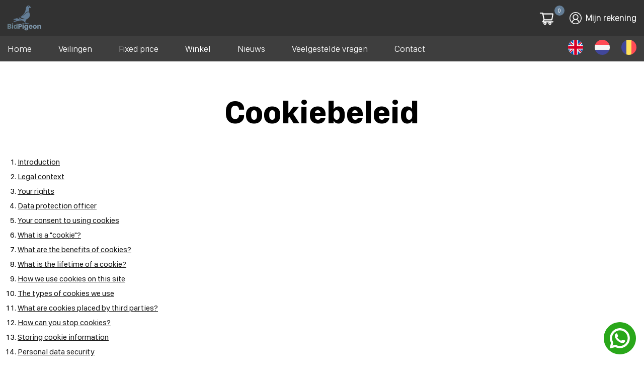

--- FILE ---
content_type: text/html; charset=UTF-8
request_url: https://www.bidpigeon.com/nl/cookiebeleid/
body_size: 11498
content:
<!DOCTYPE html>
<html lang="nl">
<head>

	<meta property="og:title" content="Cookiebeleid - Bid Pigeon">
	<meta property="og:image" content="https://www.bidpigeon.com/assets/images/og-image.jpg">
	<meta property="og:description" content="">
	<meta property="og:url" content="https://www.bidpigeon.com/nl/cookiebeleid/">
	<meta property="og:type" content="website">
	<meta charset="utf-8">
	<meta name="viewport" content="width=device-width, initial-scale=1.0">
	<link rel="canonical" href="https://www.bidpigeon.com/nl/cookiebeleid/">
	<title>Cookiebeleid - Bid Pigeon</title>
	<meta name="description" content="">
	<meta name="keywords" content="">
	<link rel="stylesheet" type="text/css" href="https://www.bidpigeon.com/plugins/swiper/css/swiper.min.css?v=1769024726">
	<link rel="stylesheet" type="text/css" href="https://www.bidpigeon.com/plugins/modal/css/modal.css?v=1769024726">
	<link rel="stylesheet" type="text/css" href="https://www.bidpigeon.com/plugins/notifications/css/notifications.css?v=1769024726">
	<link rel="stylesheet" type="text/css" href="https://www.bidpigeon.com/plugins/forms/css/forms.css?v=1769024726">
	<link rel="stylesheet" type="text/css" href="https://www.bidpigeon.com/plugins/accordion/css/accordion.css?v=1769024726">
	<link rel="stylesheet" type="text/css" href="https://www.bidpigeon.com/plugins/baguettebox/css/baguettebox.min.css?v=1769024726">
	<link rel="stylesheet" type="text/css" href="https://www.bidpigeon.com/plugins/shop/css/shop.css?v=1769024726">
	<link rel="stylesheet" type="text/css" href="https://www.bidpigeon.com/plugins/lazy/css/lazy.css?v=1769024726">
	<link rel="stylesheet" type="text/css" href="https://www.bidpigeon.com/plugins/scd-custom-code/css/custom.css?v=1769024726">
	<link rel="stylesheet" type="text/css" href="https://www.bidpigeon.com/themes/bidpigeon/css/foundation.min.css?v=1769024726">
	<link rel="stylesheet" type="text/css" href="https://www.bidpigeon.com/themes/bidpigeon/css/style.css?v=1769024726">
	<link rel="stylesheet" type="text/css" href="https://www.bidpigeon.com/themes/bidpigeon/css/print.css?v=1769024726">
	<link rel="stylesheet" type="text/css" href="https://www.bidpigeon.com/assets/css/policy-style.css?v=1769024726">
	<link rel="shortcut icon" href="https://www.bidpigeon.com/assets/images/favicon/favicon.ico">
<!-- Google Tag Manager -->
<script>(function(w,d,s,l,i){w[l]=w[l]||[];w[l].push({'gtm.start':
new Date().getTime(),event:'gtm.js'});var f=d.getElementsByTagName(s)[0],
j=d.createElement(s),dl=l!='dataLayer'?'&l='+l:'';j.async=true;j.src=
'https://www.googletagmanager.com/gtm.js?id='+i+dl;f.parentNode.insertBefore(j,f);
})(window,document,'script','dataLayer','GTM-PCK3BD8W');</script>
<!-- End Google Tag Manager -->
</head>
<body class="cookiebeleid page-secondary">
<!-- Google Tag Manager (noscript) -->
<noscript><iframe src="https://www.googletagmanager.com/ns.html?id=GTM-PCK3BD8W"
height="0" width="0" style="display:none;visibility:hidden"></iframe></noscript>
<!-- End Google Tag Manager (noscript) -->
<div class="top-bar">
    <div class="top-bar__up">
        <div class="grid-container full-height">
            <div class="grid-x align-middle full-height">
                <div class="cell large-2 small-4 logo small-order-2 large-order-1">
                    <a href="https://www.bidpigeon.com/nl/"><img src="https://www.bidpigeon.com/assets/images/logo.svg"></a>
                </div>
                <div class="cell large-10 small-4 small-order-1 large-order-2 full-height text-right my-account">
                    <div class="cart">
                        <a href="https://www.bidpigeon.com/nl/winkelwagen/">
                            <img src="https://www.bidpigeon.com/assets/images/cart.svg">
                            <span class="js-cart-count">0</span>
                        </a>
                    </div>
                    <div class="show-for-large account">
                        <img src="https://www.bidpigeon.com/assets/images/myaccount.svg">
                        <a href="https://www.bidpigeon.com/nl/mijn-rekening/">Mijn rekening</a>
                        <div class="account-options">
                            <ul>
		<li class="login"><a href="https://www.bidpigeon.com/nl/inloggen/">Inloggen</a></li>
	<li class="login"><a href="https://www.bidpigeon.com/nl/account-aanmaken/">Account aanmaken</a></li>
	</ul>                        </div>
                    </div>
                </div>
                <div class="cell small-4 large-8 small-order-3 hide-for-large">
                    <div class="hamburger">
                        <span></span>
                        <span></span>
                        <span></span>
                    </div>
                </div>
            </div>
        </div>
    </div>
    <div class="top-bar__menu">
        <div class="grid-container full-height">
            <div class="grid-x align-middle full-height">
                <div class="cell large-10">
                    <nav>
                        <ul>
                            			<li class="">
			<a href="https://www.bidpigeon.com/nl/">Home</a>
			</li>
			<li class="">
			<a href="https://www.bidpigeon.com/nl/veilingen/">Veilingen</a>
			</li>
			<li class="shop category-1"><a href="https://www.bidpigeon.com/nl/winkel/fixed-price/">Fixed price</a>
			</li>
			<li class="shop category-2"><a href="https://www.bidpigeon.com/nl/winkel/producten/">Winkel</a>
			</li>
			<li class="">
			<a href="https://www.bidpigeon.com/nl/nieuws/">Nieuws</a>
			</li>
			<li class="">
			<a href="https://www.bidpigeon.com/nl/veelgestelde-vragen/">Veelgestelde vragen</a>
			</li>
			<li class="">
			<a href="https://www.bidpigeon.com/nl/contact/">Contact</a>
			</li>
                        </ul>
                    </nav>
                </div>
                <div class="cell shrink hide-for-large full-height text-center my-account">
                    <div class="account">
                        <img src="https://www.bidpigeon.com/assets/images/myaccount.svg">
                        <a href="https://www.bidpigeon.com/nl/mijn-rekening/">Mijn rekening</a>
                    </div>
                </div>
                <div class="cell large-2 text-right languages">
                    <div class="language-switcher alignment">
                        <form method="POST" action="https://www.bidpigeon.com/plugins/language/core/switchlanguage.php" class="js-language-switcher" data-loading>
                            <button data-language="en" disabled>
                                <img src="https://www.bidpigeon.com/assets/images/united-kingdom.svg" alt="">
                            </button>
                            <button data-language="nl" disabled>
                                <img src="https://www.bidpigeon.com/assets/images/netherlands.svg" alt="">
                            </button>
                            <button data-language="ro" disabled>
                                <img src="https://www.bidpigeon.com/assets/images/romania.svg" alt="">
                            </button>
                            <input type="hidden" name="page_id" value="9">
                                                        <input type="hidden" name="language">
                            <input type="hidden" name="module" value="">
                        </form>
                    </div>
                </div>
            </div>
        </div>
    </div>
</div><div class="section policy">
<div class="grid-container">
<div class="grid-x">
<h1 class="cell section__title">Cookiebeleid</h1>
<div class="cell">
<ol>
<li><a href="#introduction">Introduction</a></li>
<li><a href="#legal_context">Legal context</a></li>
<li><a href="#your_rights">Your rights</a></li>
<li><a href="#responsible">Data protection officer</a></li>
<li><a href="#consent">Your consent to using cookies</a></li>
<li><a href="#what_is_a_cookie">What is a "cookie"?</a></li>
<li><a href="#cookie_advantages">What are the benefits of cookies?</a></li>
<li><a href="#cookie_life">What is the lifetime of a cookie?</a></li>
<li><a href="#cookie_usage">How we use cookies on this site</a></li>
<li><a href="#cookie_types">The types of cookies we use</a></li>
<li><a href="#thirdparty">What are cookies placed by third parties?</a></li>
<li><a href="#block_cookies">How can you stop cookies?</a></li>
<li><a href="#storage_information">Storing cookie information</a></li>
<li><a href="#personal_data_security ">Personal data security</a></li>
<li><a href="#cookie_aspects">Cookie-related security aspects</a></li>
<li><a href="#changes">Changes to the cookie policy</a></li>
<li><a href="#tips">Tips for a safe and responsible cookie-based navigation</a></li>
<li><a href="#questions">Questions, notices, complaints</a></li>
</ol>
<h2 id="introduction">Introduction</h2>
<p>This cookie policy is designed to inform you about our practices in collecting information from you when you visit our site through cookies and other technologies tracking, but respecting your right to the protection of your personal data.</p>
<p>Our cookies do not retain personal data such as your name or bank details. They only allow us to find out information after you have logged in or to help link the information about your navigation to your personal data when you choose to sign up for a service or newsletter.</p>
<p>The confidentiality of information is a permanent responsibility, and we therefore assume that we will update this information document from time to time as we undertake new practices on personal data or adopt new privacy policies. With regard to the processing of consent-based data (as described below), we will notify you of any changes and we will request your additional consent.</p>
<p>We say that we will not request or receive information of any kind from children under 16 years of age.</p>
<p>The information below informs you about the placement, use and administration of cookies used by https://www.bidpigeon.com/. There are also some helpful links to this topic.</p>
<p>The site https://www.bidpigeon.com/ is operated by <strong>BIDPIGEON INTERNATIONAL</strong> (VAT CODE: NL003729157B48, registered with Kwk-Nummer 82756163, legal address Dinteloordseweg 22, 4651RB Steenbergen, Netherlands) using both own and third party cookies to provide visitors with a better browsing experience and services tailored to their needs and the interest of visitors and customers.</p>
<h2 id="legal_context">LEGAL CONTEXT</h2>
<p>In line with the requirements of EU Directive 2002/58 / EC (the "E-Privacy Directive") and Regulation (EU) 2016/679 on the protection of individuals with regard to the processing of personal data and on the free movement of such data data and repeal of the 95/46 / EC ("GDPR Regulation") applicable as of May 25, 2018, we have the obligation to safely manage and for the specified purposes only, the personal data that you provide to us through use of our site in accordance with the provisions of the GDPR Regulation and the E-Privacy Directive.</p>
<p>In particular, the GDPR Regulation requires us, first of all, to offer the possibility for the user to express or, as the case may be, to withdraw his consent to the processing of his or her personal data at any time, to rectify the content of personal data or to request the transfer of personal data to another operator, and secondly to inform the user about the content of the cookies used by our site, which categories of user's personal data are processed by our cookies, what we do with cookie information and where we store that information, providing a high level of security on the information collected by cookies, the ability of the user to foreclose the running of any or all cookies on our site, as well as and deleting the information collected by cookies.</p>
<p>For more details on the content of these legal rules, please visit the following links:</p>
<p><a href="https://eur-lex.europa.eu/legal-content/RO/TXT/?uri=celex%3A32002L0058" target="_blank" rel="noopener">https: // eur-lex.europa.eu/legal-content/RO/TXT/?uri=celex%3A32002L0058</a><br /><a href="https://eur-lex.europa.eu/legal-content / RO / TXT / ies = CELEX% 3A32016R0679 " target=" _ blank " rel=" noopener ">https://eur-lex.europa.eu/legal-content/EN/TXT/?uri=CELEX%3A32016R0679</a></p>
<h2 id="your_rights">YOUR RIGHTS</h2>
<p>The GDPR Regulation gives certain rights to the data subjects. You have the right to access and rectify (correct) the recording of your personal data processed by us if these are inaccurate. You may ask us to delete or terminate the processing, subject to certain exceptions. You can also ask us to stop using your data for direct marketing purposes. You have the right to file a complaint with the data protection authority if you have concerns about how we process your personal data. When technically feasible, we will be able - at your request - to provide your personal data or send it directly to another operator. If access can not be provided within a reasonable timeframe, we will provide you with a date when the information will be transmitted. You may also request additional information about: the purpose of the processing, the categories of personal data concerned, which was the source of the information and how long it will be stored. If you wish to execute any of these rights, please contact our Data Protection Officer at info@bidpigeon.com at any time.</p>
<p>WARNING! Please exercise your rights wisely and keep in mind that abuse of rights may make you accountable.</p>
<p>The contact details of the national authority for personal data protection are as follows:</p>
<p><strong>National Supervisory Authority for Personal Data Processing</strong> <br />Address: Bucharest, B-dul G-ral. Gheorghe Magheru no. 28-30, sector 1, postal code 010336 <br />Website: <a href="http://www.dataprotection.ro" target="_blank" rel="noopener">http://www.dataprotection.ro</a> <br />E-mail address: anspdcp@dataprotection.ro <br />Phone: +40,318,059,211; +40,318,059,212 <br />Fax: +40.318.059.602</p>
<h2 id="responsible">DATA PROTECTION OFFICER</h2>
<p>We have appointed a Data Protection Officer for all aspects of personal data protection, and you can contact the Data Protection Officer on all matters relating to your data processing and the exercise of your rights. in accordance with the applicable legal provisions, especially if you have any questions or concerns about how we process your personal data. The email address you can contact your data protection officer is: info@bidpigeon.com.</p>
<h2 id="consent">Your Consent to Using Cookies</h2>
<p>Once you have accessed our site, you will be welcomed by a message asking for your consent in accordance with the applicable legal provisions on the categories of cookies you will or will not agree to use on the duration of your visit to our site. It is also important to note that by agreeing to the use of the respective cookies, you will also agree to safely store the information collected by the cookie (s) you have agreed to.</p>
<p>Until the cookie acceptance / refusal process is completed, no cookies will be used by our site, except for cookies where the site can not function.</p>
<p>We specify that you will always be able to block cookies as you will see below, as well as the ability to delete cookie information.</p>
<h2 id="what_is_a_cookie">WHAT IS A COOKIE?</h2>
<p>An "Internet Cookie" (also known as "cookie browser" or simply "cookie") is a small file of letters and numbers that will be stored on your computer, mobile terminal or other equipment of the user who is accessing this site (more details on <a href="https://en.wikipedia.org/wiki/Cookie" target="_blank" rel="noopener">https: // ro. wikipedia.org/wiki/Cookie</a>).</p>
<p>The cookie is installed through a web browser's browser request (eg Internet Explorer, Chrome, Firefox) and is completely "passive" (does not contain software, viruses or spyware and can not access the information on the user's hard drive).</p>
<p>A cookie consists of two parts: the name and the content or the cookie value. Moreover, the duration of a cookie is determined, and technically only the web server that sent the cookie can access it again when a user returns to the website associated with that web server.</p>
<p>Cookies themselves do not require personal information to be used and, in most cases, do not personally identify Internet users.</p>
<p>There are 2 large categories of cookies:</p>
<p>Session cookies - they are temporarily stored in the web browser's cookie folder to save them until the user exits the site or closes the browser window.</p>
<p>Persistent cookies - they are stored on the hard drive of a computer or device for a length of time configured by the website that placed it. This type of cookies can be deleted by the user at any time through browser settings.</p>
<h2 id="cookie_advantages">WHAT ARE THE benefits of COOKIES?</h2>
<p>A cookie contains information linking a web browser (the browser you use, such as Internet Explorer, Google Chrome, Safari, Mozilla Firefox, etc.) and a specific web-server precisely the server that hosts our site. If a browser accesses that web-server again, it can read the already stored information and react accordingly. Cookies provide users with a pleasant browsing experience and support the efforts of many websites to provide comfortable user services: online privacy preferences, site language options, shopping carts, or relevant advertising.</p>
<h2 id="cookie_life">What is the lifetime of a cookie?</h2>
<p>Cookies are managed by web servers. The life of a cookie may vary significantly, depending on the purpose for which it is placed. Some cookies are only used for one session (session cookies) and are no longer retained once the user leaves the website and some cookies are retained and reused whenever the user returns to that site (cookie persistent). However, cookies can be deleted by a user at any time.</p>
<h2 id="cookie_usage">How we use cookies on this site</h2>
<p>We have categorized our cookies in the following categories to make it easier for you to understand why we need them:</p>
<ol>
<li><strong>Strictly required</strong>- these are used to make our work more efficient on the site. These cookies do not collect information about you that could be used for advertising or to register your activity on the internet. Without these cookies, this site will not work properly. So if you block these cookies, we can not predict how the site will evolve for you.</li>
<li><strong>Performance / Statistics</strong>- these are used to analyze how our site works and how we can improve it, for example, which pages are most often viewed and if you get error messages . They do not collect information that can identify you, all data being anonymous. By using our site you consent to the use of "performance" cookies. If you block them, we can not predict how the site will evolve for you.</li>
<li><strong>Functionality</strong>- they help improve your experience, for example by reminding you which products you have added to your cart. They can record the changes you made on the site. The information it collects can be made anonymous. They refer strictly to our site and can not track other sites you visit. You may block or allow the use of these cookies, but blocking them may mean that we will no longer be able to provide certain services. It's also possible that blocking them prevents us from memorizing that you did not want a particular service.</li>
<li><strong>Targeting / Advertising</strong>- These are used to share certain information with third parties we advertise to know how you arrived on our site. We can also use cookies to identify the parts of the site you are interested in. We then use this information to show you advertisements and pages that we think you might be interested in, individualizing the way we communicate with you, or individualizing the content of the communications we send you.</li>
</ol>
<p>If you prefer, you can opt-out. Individualization of content means that it includes information that reflects the interest that you have shown for the content of our pages or offers or promotions that we believe you might be interested, and to improve the way we respond to your needs.</p>
<h2 id="cookie_types">The types of cookies we use:</h2>
<div class="table">
<table>
<thead>
<tr>
<td>Name</td>
<td>Category</td>
<td>Lock mode</td>
</tr>
</thead>
<tbody>
<tr>
<td>cookieGDPR</td>
<td>Strict necesare</td>
<td><a href="#blocare_cookie">Blocking Information</a></td>
</tr>
<tr>
<td>user</td>
<td>Essential</td>
<td><a href="#blocare_cookie">Blocking Information</a></td>
</tr>
<tr>
<td>user_token</td>
<td>Essential</td>
<td><a href="#blocare_cookie">Blocking Information</a></td>
</tr>
<tr>
<td>cart</td>
<td>Essential</td>
<td><a href="#blocare_cookie">Blocking Information</a></td>
</tr>
<tr>
<td>_gat_gtag_UA_138499577_2</td>
<td>Targeting / Advertising</td>
<td><a href="#blocare_cookie">Blocking Information</a></td>
</tr>
<tr>
<td>_gid</td>
<td>Performance / Statistics</td>
<td><a href="#blocare_cookie">Blocking Information</a></td>
</tr>
<tr>
<td>_ga</td>
<td>Performance / Statistics</td>
<td><a href="#blocare_cookie">Blocking Information</a></td>
</tr>
</tbody>
</table>
</div>
<h2 id="thirdparty">What are cookies placed by third parties?</h2>
<p>Third party cookies are placed by a website other than the one the user is currently visiting and could be used anonymously to store a user's browsing history, so that it is delivered as relevant as possible. This type of cookies can be blocked by a user through browser settings.</p>
<p>We specify that we have no control and we are not responsible for third party privacy policies and practices, but third parties are bound to comply with the applicable law and the privacy policies of the site owner.</p>
<p>Below you will find a list of third-party cookies:</p>
<div class="table">
<table>
<thead>
<tr>
<td>Name</td>
<td>Category</td>
<td>Website / Society</td>
<td>Lock mode</td>
</tr>
</thead>
<tbody>
<tr>
<td>N/A</td>
<td>N/A</td>
<td>N/A</td>
<td><a href="#blocare_cookie">Blocking Information</a></td>
</tr>
</tbody>
</table>
</div>
<h2 id="block_cookies">How can you stop cookies</h2>
<p>Disabling and refusing to receive cookies can make some sites unfeasible or difficult to visit and use. Also, refusing to accept cookies does not mean you will not get / see online advertising anymore.</p>
<p>The browser setting is possible to disable cookies or set your browser to accept cookies from a specific site. But for example, if you are not registered using cookies, you will not be able to leave comments.</p>
<p>All modern browsers offer the ability to change cookie settings. These settings are usually found in your browser's "options" or "preferences" menu. To understand these settings, the following links may be useful, otherwise you can use the browser's "help" option for more details.</p>
<p><a href="https://support.microsoft.com/en-us/help/278835/how-to-delete-cookie-files-in-internet-explorer" target="_ blank" rel=" noopener ">Cookie Settings in Internet Explorer</a> <br /><a href="https://support.google.com/chrome/answer/95647?hl=en" target="_blank" rel="noopener">Chrome Settings</a> <br /><a href="https://support.mozilla.org/en/kb/cookie-uri?redirectlocale=en-US&amp;redirectslug=Cookies" target="_blank" rel="noopener">Cookie settings in Firefox</a> <br /><a href="https://support.apple.com/kb/PH5042?locale=en_US" target="_blank" rel="noopener">Cookie Settings in Safari</a> <br /><a href="https://privacy.microsoft.com/en-us/windows-10-microsoft-edge-and-privacy" target="_blank" rel="noopener">Cookie Settings in Microsoft Edge</a> <br />For third-party cookie settings, you can also visit the site:<br /><a href="http://www.youronlinechoices.com/en/" target="_ blank" rel="noopener ">http://www.youronlinechoices.com/ro/</a></p>
<p><strong>Useful Links</strong> <br />If you would like to know more about cookies and what they are used for, we recommend the following links: <br /><a href="http://www.allaboutcookies.org/" target="_blank" rel="noopener">All About Cookies</a> <br />IAB Romania provides the following site to provide more information about online advertising privacy: <a href="http://www.youronlinechoices.com/en/" target="_ blank" rel="noopener ">http://www.youronlinechoices.com/ro/</a></p>
<p>To choose not to be tracked by Google Analytics, please visit:<br /><a href="http://tools.google.com/dlpage/gaoptout" target="_ blank" rel=" noopener ">http://tools.google.com/dlpage/gaoptout</a>.</p>
<h2 id="storage_information">Storing cookie information</h2>
<p>The cookie information is kept securely by the web server and the server that hosts our site.</p>
<p>We ensure that our web server has to comply with high security requirements with regard to information collected through cookies, being strictly bound by the applicable law.</p>
<p>The information we collect about you by accessing our website will not be shared with third parties.</p>
<h2 id="personal_data_security">Personal Data Security</h2>
<p>To protect the confidentiality of your personal data and information through the use of this website, we will maintain physical, technical, and administrative safeguards.</p>
<p>We update and test our security technology continuously. We restrict access to your personal data to those employees who need to know that information to provide you with benefits or services. In addition, we instruct our employees about the importance of confidentiality and maintaining the confidentiality and security of your information.</p>
<p>If a personal data leak occurs, we will do everything to eliminate it and assess a leakage risk level in accordance with our privacy policy. If it is found that leakage may result in physical, material or non-material harm to you (for example, discrimination, identity theft, fraud or financial loss), we will contact you without undue delays, unless the law provides otherwise. All our steps will be taken in full cooperation with the competent supervisory authority.</p>
<h2 id="cookie_aspects">COOKIE-RELATED SECURITY ASPECTS</h2>
<p>Cookies are NOT Viruses! They use plain text formats. They are not made up of pieces of code so they can not be executed or can auto-run. Consequently, they can not duplicate or replicate on other networks to run or replicate again. Because they can not perform these functions, they can not be considered viruses.</p>
<p>Cookies can still be used for negative purposes. Because it stores information about user preferences and browsing history, both on a particular site and on several other sites, cookies can be used as a form of Spyware. Many anti-spyware products are aware of this and consistently mark cookies to be deleted in anti-virus / anti-spyware removal / scanning procedures.</p>
<p>In general, browsers have built in confidentiality settings that provide different levels of cookie acceptance, shelf life, and automatic deletion after the user has visited a particular site.</p>
<p>Because identity protection is very valuable and is the right of every Internet user, it is advisable to know what problems can create cookies. In order to transmit constant information in both ways between the browser and the website, if an attacker or unauthorized person intervenes during the data transmission, the information contained in the cookie can be intercepted. Although very rarely, this can happen if the browser connects to the server using an unencrypted network (eg an unsecured WiFi network).</p>
<p>Other cookie-based attacks involve bad cookie settings on the servers. If a website does not require the browser to use only encrypted channels, attackers can use this vulnerability to prevent browsers from sending information through unsecured channels. Attackers then use the information for unauthorized access to certain sites. It is very important to be careful in choosing the most appropriate method of protecting personal information.</p>
<h2 id="changes">Changes to the cookie policy</h2>
<p>We may update this information document from time to time by publishing a new version on this website.</p>
<p>Given that privacy laws, state organ interpretations, supervisor recommendations change and improve from time to time, this notice of confidentiality and conditions of use is expected to change . We reserve the right to modify at any time, for any reason and without notice, this information document. Any changes to our privacy policy will be displayed on this page so that you are aware of our policies. The provisions contained in this document supersede all previous ads or statements about our privacy practices and the terms and conditions governing the use of this website.</p>
<h2 id="tips">Tips for a safe and responsible cookie-based navigation</h2>
<p>Due to their flexibility and the fact that most of the most visited sites and the largest ones use cookies, they are almost inevitable. Disabling cookies will not allow the user to access the most popular and used sites including Youtube, Gmail, Yahoo and others.</p>
<p>Here are a few tips that can help you navigate worry-free with cookies:</p>
<ul>
<li>Customize your browser settings for cookies to reflect a comfortable cookie-level for you.</li>
<li>If you do not mind cookies and you are the only person using your computer, you can set expiration dates to store your browsing history and personal data.</li>
<li>If you share access to your computer, you can consider the browser setting to delete individual browsing data each time you close your browser. This is a way to access sites that place cookies and delete any visitor information when you close the browsing session.</li>
<li>Install and constantly update your antispyware applications.</li>
</ul>
<p>Many of the spyware detection and prevention applications include the detection of site attacks. This prevents the browser from accessing websites that could exploit browser vulnerabilities or download dangerous software. Make sure your browser is always up-to-date. Many of the cookies attacks are exploited by exploiting the weaknesses of the old versions of browsers.</p>
<p>Cookies are everywhere and can not be avoided if you want to enjoy access to the best and largest websites on the Internet - local or international. With a clear understanding of how they work and the benefits they bring, you can take the necessary security measures so you can browse with confidence on the internet.</p>
<h2 id="questions">Questions, notices, complaints</h2>
<p>If you have any questions about your personal information or if you wish to exercise your rights or have concerns or complaints, please contact us by sending an email to the Data Protection Officer at info@bidpigeon.com.</p>
<p>If you do not want to use the information you have provided, please email us to info@bidpigeon.com with the title "Do not use my data" and your name.</p>
<p>To update or correct your personal information, please contact your Data Protection Officer at info@bidpigeon.com.</p>
</div>
</div>
</div>
</div><footer>
    <div class="grid-container">
        <div class="grid-x align-center align-middle">
            <div class="cell large-2 small-6 footer-logo">
                <a href="https://www.bidpigeon.com/"><img src="https://www.bidpigeon.com/assets/images/logo.svg"></a>
            </div>
            <div class="cell large-10 footer-terms text-right">
                <ul>
                    			<li class="">
			<a href="https://www.bidpigeon.com/nl/privacyverklaring/">Privacyverklaring</a>
			</li>
			<li class="active">
			<a href="https://www.bidpigeon.com/nl/cookiebeleid/">Cookiebeleid</a>
			</li>
			<li class="">
			<a href="https://www.bidpigeon.com/nl/algemene-voorwaarden/">Algemene voorwaarden</a>
			</li>
                </ul>
            </div>
            <div class="cell social">
                <div
                    class="grid-x">
                                            <a href="https://www.facebook.com/bid.pigeons" target="_blank">
                            <svg viewbox="0 0 40 40" xmlns="http://www.w3.org/2000/svg">
                                <path d="M34.1406 0H5.85938C2.62878 0 0 2.62878 0 5.85938V34.1406C0 37.3712 2.62878 40 5.85938 40H17.6562V25.8594H12.9688V18.8281H17.6562V14.0625C17.6562 10.1852 20.8102 7.03125 24.6875 7.03125H31.7969V14.0625H24.6875V18.8281H31.7969L30.625 25.8594H24.6875V40H34.1406C37.3712 40 40 37.3712 40 34.1406V5.85938C40 2.62878 37.3712 0 34.1406 0Z"/>
                            </svg>
                        </a>
                                            <a href="https://www.youtube.com/@PigeonBid" target="_blank">
                            <svg xmlns="http://www.w3.org/2000/svg" viewbox="0 0 461 326.22"><path d="M365.26,67.39H95.74A95.75,95.75,0,0,0,0,163.14V297.86a95.75,95.75,0,0,0,95.74,95.75H365.26A95.74,95.74,0,0,0,461,297.86V163.14A95.74,95.74,0,0,0,365.26,67.39ZM300.51,237.06,174.45,297.18a5.06,5.06,0,0,1-7.24-4.57v-124a5.06,5.06,0,0,1,7.35-4.52L300.62,228A5.07,5.07,0,0,1,300.51,237.06Z" transform="translate(0 -67.39)" style="fill:#f61c0d"/></svg>
                        </a>
                                    </div>
            </div>
            <div class="cell copyright">©2026                Bid Pigeon                .
                    <a
                    href="https://scdesign.ro/creare-site-web/" target="_blank"> Website gemakt door                    <strong>SCDesign.ro</strong>
                </a>.</div>
        </div>
    </div>
</footer>
<a href="https://wa.me/+31626270303" target="_blank" class="fixed-cta">
    <svg viewBox="0 0 64 64" fill="none" xmlns="http://www.w3.org/2000/svg">
        <path d="M32 64C49.6731 64 64 49.6731 64 32C64 14.3269 49.6731 0 32 0C14.3269 0 0 14.3269 0 32C0 49.6731 14.3269 64 32 64Z" fill="#29A71A"></path>
        <path d="M46.1091 17.891C42.7798 14.5284 38.3585 12.4663 33.6426 12.0765C28.9268 11.6867 24.2269 12.995 20.3906 15.7653C16.5544 18.5356 13.8344 22.5856 12.7213 27.1847C11.6082 31.7839 12.1752 36.6294 14.3201 40.8473L12.2146 51.0691C12.1928 51.1709 12.1921 51.276 12.2128 51.378C12.2334 51.48 12.2749 51.5766 12.3346 51.6619C12.4221 51.7912 12.5469 51.8908 12.6924 51.9473C12.838 52.0039 12.9973 52.0146 13.1491 51.9782L23.1673 49.6037C27.3734 51.6943 32.1847 52.2248 36.7452 51.1009C41.3057 49.9771 45.3196 47.2716 48.0726 43.4661C50.8256 39.6606 52.1393 35.0017 51.7797 30.3186C51.4202 25.6354 49.4108 21.2317 46.1091 17.891ZM42.9855 42.8219C40.682 45.1189 37.7157 46.6353 34.5046 47.1572C31.2936 47.6791 27.9998 47.1803 25.0873 45.731L23.691 45.0401L17.5491 46.4946L17.5673 46.4182L18.8401 40.2364L18.1564 38.8873C16.6683 35.9647 16.1433 32.646 16.6567 29.4068C17.1702 26.1675 18.6956 23.1738 21.0146 20.8546C23.9284 17.9417 27.8799 16.3053 32.0001 16.3053C36.1202 16.3053 40.0717 17.9417 42.9855 20.8546C43.0103 20.8831 43.0371 20.9098 43.0655 20.9346C45.9432 23.855 47.5497 27.7947 47.5347 31.8947C47.5197 35.9947 45.8845 39.9225 42.9855 42.8219Z" fill="white"></path>
        <path d="M42.4401 38.2873C41.6874 39.4727 40.4983 40.9237 39.0037 41.2837C36.3855 41.9164 32.3674 41.3055 27.3674 36.6437L27.3055 36.5891C22.9092 32.5127 21.7674 29.12 22.0437 26.4291C22.1964 24.9018 23.4692 23.52 24.5419 22.6182C24.7115 22.4735 24.9126 22.3704 25.1292 22.3173C25.3457 22.2642 25.5717 22.2624 25.789 22.3123C26.0063 22.3621 26.209 22.4621 26.3808 22.6042C26.5525 22.7464 26.6887 22.9268 26.7783 23.1309L28.3964 26.7673C28.5016 27.0031 28.5406 27.263 28.5092 27.5193C28.4778 27.7755 28.3772 28.0184 28.2183 28.2218L27.4001 29.2837C27.2245 29.5029 27.1186 29.7697 27.0959 30.0496C27.0732 30.3296 27.1348 30.6099 27.2728 30.8546C27.731 31.6582 28.8292 32.84 30.0474 33.9346C31.4146 35.1709 32.931 36.3018 33.891 36.6873C34.1479 36.7922 34.4303 36.8178 34.7019 36.7608C34.9734 36.7038 35.2217 36.5667 35.4146 36.3673L36.3637 35.4109C36.5469 35.2303 36.7746 35.1016 37.0237 35.0377C37.2729 34.9738 37.5345 34.9771 37.7819 35.0473L41.6255 36.1382C41.8376 36.2032 42.0319 36.3159 42.1937 36.4676C42.3555 36.6192 42.4805 36.8059 42.5591 37.0133C42.6377 37.2207 42.6678 37.4433 42.6472 37.6641C42.6266 37.8849 42.5557 38.0981 42.4401 38.2873Z" fill="white"></path>
    </svg>
</a><script src="https://www.bidpigeon.com/plugins/swiper/js/swiper.min.js?v=1769024726"></script>
<script src="https://www.bidpigeon.com/plugins/users/js/users.js?v=1769024726"></script>
<script src="https://www.bidpigeon.com/plugins/modal/js/modal.js?v=1769024726"></script>
<script src="https://www.bidpigeon.com/plugins/notifications/js/notifications.js?v=1769024726"></script>
<script src="https://www.bidpigeon.com/plugins/forms/js/forms.js?v=1769024726"></script>
<script src="https://www.bidpigeon.com/plugins/accordion/js/accordion.js?v=1769024726"></script>
<script src="https://www.bidpigeon.com/plugins/language/js/language.js?v=1769024726"></script>
<script src="https://www.bidpigeon.com/plugins/stickynav/js/stickynav.js?v=1769024726"></script>
<script src="https://www.bidpigeon.com/plugins/baguettebox/js/baguetteBox.min.js?v=1769024726"></script>
<script src="https://www.bidpigeon.com/plugins/shop/js/shop.js?v=1769024726"></script>
<script src="https://www.bidpigeon.com/plugins/scrollto/js/scrollto.js?v=1769024726"></script>
<script src="https://www.bidpigeon.com/plugins/lazy/js/lazyload.min.js?v=1769024726"></script>
<script src="https://www.bidpigeon.com/plugins/auctions/js/countdown.js?v=1769024726"></script>
<script src="https://www.bidpigeon.com/plugins/auctions/js/auctions.js?v=1769024726"></script>
<script src="https://www.bidpigeon.com/plugins/scd-custom-code/js/custom.js?v=1769024726"></script>
</body>
</html>

--- FILE ---
content_type: text/css
request_url: https://www.bidpigeon.com/plugins/modal/css/modal.css?v=1769024726
body_size: -53
content:
/*MODAL*/
.modal {
	position: fixed;
	left: 0;
	top: 0;
	width: 100vw;
	height: 100vh;
	background-color: rgba(0,0,0,.7);
	pointer-events: none;
	opacity: 0;
	z-index: 9999;
	display: flex;
	align-items: center;
	justify-content: center;
	touch-action: manipulation;
}

.modal.active {
	opacity: 1;
	pointer-events: all;
}

.modal .container {
	position: relative;
	width: 70%;
	height: 70%;
	background-color: #FFF;
	padding: 2rem;
	border-radius: 20px;
}

.modal .container .close {
	right: -15px;
	top: 0;
	color: #FFF;
	text-align: center;
	background-color: #222;
	border-radius: 50%;
	width: 30px;
	line-height: 30px;
	height: 30px;
	transform: translateY(-50%);
	position: absolute;
	cursor: pointer;
}

.modal .container .close:hover {
	background-color: #000;
}

.modal .container .content {
	z-index: 1;
	height: 100%;
}

@media all and (max-width: 1023px) {
	/*MODAL*/
	.modal .container {
		width: 90%;
		height: 75vh;
		padding: 0 1rem;
	}

	.modal .container .close {
		transform: translateY(-50%);
	}

	.modal .container .content {
		overflow-y: scroll;
	}
}

--- FILE ---
content_type: text/css
request_url: https://www.bidpigeon.com/plugins/notifications/css/notifications.css?v=1769024726
body_size: -126
content:
/*NOTIFICATIONS*/
.notification {
	position: fixed;
	padding: 1.5rem 1rem;
	right: 1rem;
	bottom: 0;
	background-color: #FFF;
	box-shadow: var(--shadow-default);
	border-radius: 10px;
	z-index: 9999999999999999;
	width: 300px;
	font-style: italic;
	font-size: 1.25rem;

	transform: translateX(120%) translateY(-1rem);
	pointer-events: none;
	opacity: 0;

}

.notification *[data-close] {
	position: absolute;
	cursor: pointer;
	right: .5rem;
	top: 0;
}

.notification.active {
	transform: translateX(0) translateY(-1rem);
	pointer-events: all;
	opacity: 1;
}

.notification.remove {
	opacity: 0;
}

.notification.error {
	background-color: var(--color-error);
	color: #FFF;
}

.notification.error *[data-close]  {
	color: #FFF;
}

.notification.success {
	background-color: var(--color-success);
	color: #FFF;
}

.notification.success *[data-close] {
	color: #FFF;
}

.notification.neutral {
	background-color: var(--color-neutral);
	color: #FFF;
}
/*END NOTIFICATIONS*/

--- FILE ---
content_type: text/css
request_url: https://www.bidpigeon.com/plugins/forms/css/forms.css?v=1769024726
body_size: -201
content:
/*FORMS*/
form.js-scd-form .invalid input,
form.js-scd-form input.invalid,
form.js-scd-form .invalid textarea,
form.js-scd-form textarea.invalid,
form.js-scd-form input[type="checkbox"].invalid + .checkbox-container .checkbox,
form.js-scd-form input[type="radio"].invalid + .radio-container .radio,
form.js-scd-form .select-virtual.invalid,
form.js-scd-form label *.invalid + .checkbox
{
	animation: shake .5s linear;
	border-color: var(--color-error) !important;
}

@keyframes shake {
	8%, 41% {
		-webkit-transform: translateX(-10px);
	}
	25%, 58% {
		-webkit-transform: translateX(10px);
	}
	75% {
		-webkit-transform: translateX(-5px);
	}
	92% {
		-webkit-transform: translateX(5px);
	}
	0%, 100% {
		-webkit-transform: translateX(0);
	}
}
/*END FORMS*/

--- FILE ---
content_type: text/css
request_url: https://www.bidpigeon.com/plugins/accordion/css/accordion.css?v=1769024726
body_size: -29
content:
.accordion .item .content {
	opacity: 0;
	transform: scaleY(0);
	transform-origin: center top;
	height: 0px;
}

.accordion .item.active .content {
	opacity: 1;
	height: auto;
	transform: scaleY(1);
}

.accordion .item .toggle {
	position: relative;
	cursor: pointer;
}

/*
.accordion .item .toggle::after {
	content: '';
	position: absolute;
	right: 1.5rem;
	width: .7rem;
	height: .7rem;
	background-image: url("data:image/svg+xml,%3Csvg xmlns='http://www.w3.org/2000/svg' viewBox='0 0 284.84 166.1'%3E%3Cpath d='M149,163.31l133-133a9,9,0,0,0,.41-12.72l-.41-.41L267.8,2.85a9,9,0,0,0-12.72-.41c-.14.13-.28.27-.41.41L142.47,115.06,30.26,2.85a9,9,0,0,0-12.72-.41c-.14.13-.28.27-.41.41L2.85,17.13a9,9,0,0,0-.41,12.72l.41.41,133.05,133a9,9,0,0,0,12.72.42l.42-.42Z' transform='translate(-0.01 -0.01)'/%3E%3C/svg%3E");
	background-position: center;
	background-repeat: no-repeat;
	background-size: contain;
}


.accordion .item.active .toggle::after {
	transform: scaleY(-1);
}
*/

--- FILE ---
content_type: text/css
request_url: https://www.bidpigeon.com/plugins/shop/css/shop.css?v=1769024726
body_size: 1138
content:
/*Product Added*/
#productAdded {
	display: none;
}
.successContent {
	margin: 0 auto;
	max-width: 1050px
	padding: 2rem 0;
}
.successContent .text {
	font-size: 2rem;
	line-height: 3rem;
	margin-bottom: 2rem;
	color: #1d1d1d;
}
.successContent  .continue-browsing {
	background: linear-gradient(to right, #717171 0%,#e6e1d2 100%);
	background: #717171;
	background: -moz-linear-gradient(left, #717171 0%, #e6e1d2 100%);
	background: -webkit-linear-gradient(left, #717171 0%,#e6e1d2 100%);
	filter: progid:DXImageTransform.Microsoft.gradient( startColorstr='#717171', endColorstr='#e6e1d2',GradientType=1);
	border: 0px;
}
.successContent .continue-browsing:hover {
	color: #FFF;
}
/* CART */
#cart a {
	color: #000;
}
#cart a:hover {
	color: #37bc33;;
}
#cart .products{
	margin:3rem 0;
}
#cart .form-group,
#cart label{
	display: block;
}
#cart .form-group{
	margin:auto;
}
#cart .row .row{
	margin:0;
	padding:0 1rem;
	max-width:100%;
}
#cart .product-title{
	font:1.2rem "Decalotype-Bold";
}
#cart a[href="#remove_item"]{
	margin-top:1rem;
	font-size:.8rem;
}
#cart a[href="#remove_item"]:hover{
	color:#e20909;
}
#cart .products input[type='number']{
	display: inline-block;
	width:4rem;
	margin:0;
	vertical-align:middle;
}
#cart .product-details{
	display: inline-block;
	vertical-align:middle;
	margin-left:1rem;
}
#cart .products .product-content + .product-content{
	margin-top:1rem!important;
}
#cart .product-content {
	transition: .5s;
	height: 100%;
	max-height: 100%;
	transform: scaleY(1);
}
#cart .product-content.product-deleted {
	opacity: 0;
	visibility: hidden;
	height: 0;
	max-height: 0;
	transform: scaleY(0);
	overflow: hidden;
}
#cart .product-image {
	overflow: hidden;
	min-width: 120px;
	max-width: 120px;
	min-height: 90px;
	max-height: 90px;
}
#cart .product-image img {
	position: absolute;
	top: 50%;
	left: 50%;
	min-width: 100%;
	min-height: 100%;
}
#cart .cart-empty {
	font-size: 2rem;
	font-style: italic;
}
.select-hidden{
	display: none;
}
#addtocart_actions .product-added-container {
	display: none;
}
.shop-shadow-1 {
	box-shadow: 4px 4px 15px #c4c4c4;
}
.shop-shadow-1:hover {
	box-shadow: 15px 15px 35px #c4c4c4;
}
/*Product*/
#product .product-left, #product .product-right {
	vertical-align: top;
	display: inline-block;
	padding: .8rem 0;
	text-align: left;
}
#product .product-left {
	font-family: 'B-Bold';
	width: 18%;
	float: left;
}
#product .product-right {
	width: 81%;
}
/*Related products*/
#related {
	text-align: center;
}
#related .related-container {
	padding-top: 3rem;
	display: flex;
	align-items: center;
	justify-content: center;
}
#related .related-container .columns  {
	margin: 0 auto;
}
.shop-img-hover {
	transform: translateZ(0);
	-ms-transform: translateZ(0);
	-webkit-transform: translateZ(0);
}
.shop-img-hover:hover img {
	transform: scale(1.1);
	-ms-transform: scale(1.1);
	-webkit-transform: scale(1.1);
}
.shop-img-hover img {
	transform: scale(1);
	-ms-transform: scale(1);
	-webkit-transform: scale(1);
}
#related .product-image {
	overflow: hidden;
	max-width: 200px;
	width: auto;
	height: auto;
	position: relative;
	margin: 0 auto;
}
#related .product-title {
	white-space: nowrap;
	overflow: hidden;
	text-overflow: ellipsis;
	padding-top: .5rem;
	font-size: 1.2rem;
}
.product-deleted {
	opacity: 0;
	visibility: hidden;
	transform: scaleY(0) !important;
	overflow: hidden;
}

@media only screen and (max-width: 1023px) {
	.product-added-container .grid-x a {
		width: 100%;
	}
	.button__default.shop-shadow-1:nth-child(1){
		    display: block;
    margin-bottom: 2.5rem;
	}
	#product .product-left {
		width: 25%;
	}
	#product .product-right {
		width: 74%;
	}
	.scd-popup.confirmation .inner {
		overflow-y: scroll !important;
		-webkit-overflow-scrolling: touch !important;
		top: 50%;
		height: 90vh;
		padding: 0;
		overflow-y: auto;
		width: 90%;
	}
	.scd-popup a[href='#close-popup'] {
		font-size: 2rem;
		position: fixed;
		padding: 0 .5rem;
		background: #fff;
	}
	.product-added-container .row a:nth-of-type(1) {
		margin-bottom: 1rem;
	}
	.product-added-container .row a {
		text-align: center;
		max-width: 100%;
		min-width: 100%;
		width: 100%;
		display: inline-block;
	}
	.product-added-container .row:nth-of-type(1) {
		font-size: 2rem;
	}
}
.no-products {
	text-align: center;
}
#cart_form div.invalid > label.radio span.radio {
    background-color: #d44747 !important;
    animation: shake .5s linear;
}
.delivery_not_selected {
	font-style: italic;
	font-size: .9rem;
}
@keyframes shake {
	8%, 41% {
		transform: translateX(-10px);
		-webkit-transform: translateX(-10px);
	}
	25%, 58% {
		transform: translateX(10px);
		-webkit-transform: translateX(10px);
	}
	75% {
		transform: translateX(-5px);
		-webkit-transform: translateX(-5px);
	}
	92% {
		transform: translateX(5px);
		-webkit-transform: translateX(5px);
	}
	0%, 100% {
		transform: translateX(0);
		-webkit-transform: translateX(0);
	}
}

.discount__container {
	padding: 2rem 0;
}

.discount__container span {
	font-style: italic;
}

.discount__container input {
	display: inline-flex;
	width: 70%;
	border: 0px;
	color: #2b2b2b;
	padding: .5rem;
	border-top-left-radius: 25px;
	border-bottom-left-radius: 25px;
	line-height: 1rem;
	height: 40px;
	font-size: .9rem;
}

.discount__container input:focus {
	border-color: #d2006f;
}

.discount__container button {
	display: inline-flex;
	padding: .5rem;
	width: 30%;
	border: 0px;
	border-top-right-radius: 25px;
	border-bottom-right-radius: 25px;
	line-height: 1rem;
	height: 40px;
	background-color: #d2006f;
	color: #FFF;
	cursor: pointer;
	font-size: .9rem;
}

.discount__container button:hover {
	color: #000;
	background-color: #dfe201;
}

.discount__container .text-right {
	padding-right: 0px !important;
}

.discount__response {
	font-family: "OpenSans-Bold";
	font-size: .9rem;
	font-style: italic;
}

--- FILE ---
content_type: text/css
request_url: https://www.bidpigeon.com/plugins/lazy/css/lazy.css?v=1769024726
body_size: -368
content:
.lazy {
	opacity: 0;
}

.lazy.loaded {
	opacity: 1;
}

--- FILE ---
content_type: text/css
request_url: https://www.bidpigeon.com/themes/bidpigeon/css/style.css?v=1769024726
body_size: 2654
content:
@font-face {
  font-family: "Sf-Compact-Display-Regular";
  src: url("../fonts/SFCompactDisplay-Regular.ttf");
}

@font-face {
  font-family: "Sf-Compact-Display-Light";
  src: url("../fonts/SFCompactDisplay-Light.ttf");
}

@font-face {
  font-family: "Sf-Compact-Display-Bold";
  src: url("../fonts/SFCompactDisplay-Bold.ttf");
}

@font-face {
  font-family: "Sf-Compact-Display-Medium";
  src: url("../fonts/SFCompactDisplay-Medium.ttf");
}

:root {
  --color-error: #d40000;
  --color-success: #47ad00;
  --color-neutral: #ff9800;
  --shadow-default: 0px 5px 13.65px 1.35px rgba(0, 0, 0, 0.10);

}

a:not(hover) {
  color: #000;
}

a:hover {
  color: #637D96;
}

/*ANIMATIONS*/
@keyframes spin {
  100% {
    transform: rotate(360deg);
  }
}

/*END ANIMATIONS*/

/*LOADING STATE*/
#tinymce #loading {
  display: none;
}

#loading {
  position: fixed;
  left: 0;
  top: 0;
  width: 100%;
  height: 100%;
  background-color: rgba(0, 0, 0, .5);
  z-index: 9999999999999;
}

#loading::after {
  position: absolute;
  left: calc(50% - 37.5px);
  top: calc(50% - 37.5px);
  content: '';
  width: 75px;
  height: 75px;
  display: inline-block;
  border-width: 2px;
  border-color: rgba(255, 255, 255, 0.05);
  border-top-color: #fff;
  animation: spin 1s infinite ease-in-out;
  border-radius: 100%;
  border-style: solid;
  transform: rotate(0deg);
}

#loading.remove {
  opacity: 0;
}

/*END LOADING STATE*/

body {
  font-size: 16px;
  background: #FFF;
  color: #000;
  font-family: "Sf-Compact-Display-Regular";
}

body.scroll-stop {
  -ms-touch-action: none;
  touch-action: none;
  -webkit-overflow-scrolling: none;
  overflow: hidden;
  overscroll-behavior: none;
}

.full-height {
  height: 100%;
}

* {
  -webkit-transition: 500ms;
  transition: 500ms;
  outline: none;
}

ul {
  margin: 0;
}

.section {
  padding: 10vh 0;
}

.bold {
  font-family: "Sf-Compact-Display-Bold";
}

img.background {
  position: absolute;
  left: 50%;
  top: 50%;
  width: 100%;
  height: 100%;
  object-fit: cover;
  transform: translate(-50%, -50%);
  z-index: -1;
}

.section__title {
  font-size: 3rem;
  font-family: "Sf-Compact-Display-Bold";
  color: #000;
  text-align: center;
  padding-bottom: 7vh;
  line-height: 3.5rem;
  text-align: center;
}

.section__name {
  text-transform: uppercase;
  text-align: center;
  font-size: 1rem;
  letter-spacing: 1.6px;
  color: #637D96;
}

.text {
  text-align: center;
  font-family: "Sf-Compact-Display-Regular";
}

form {
  color: #000;
}

*[disabled] {
  opacity: .65;
}

.btn {
  display: inline-flex !important;
  width: auto !important;
  padding: 7.5px 30px;
  border: solid 1px #FFF;
  border-radius: 30px;
  text-align: center;
  margin-left: auto !important;
  margin-right: auto !important;
  transform: none !important;
  line-height: inherit;
}

.btn[data-disabled],
.btn[data-disabled-user] {
  opacity: .5;
}

.btn[data-disabled] {
  pointer-events: none;
}

*[data-disabled-all],
.js-data-disabled {
  opacity: .3;
  pointer-events: none;
}

.btn:hover {
  background: #FFF;
  color: #000 !important;
}

.btn--2 {
  margin-top: 2.5vh;
  text-transform: uppercase;
  cursor: pointer;
  background: #637D96;
  color: #FFF;
  padding: 10px 30px;
  font-family: "Sf-Compact-Display-Bold";
  margin-left: auto;
  margin-right: auto;
}

.btn--2:hover {
  background: #8a9daf;
  color: #FFF !important;
}

.btn--3 {
  border: solid 1px #000;
  color: #000;
  text-transform: uppercase;
  margin-top: 10vh;
  padding: 7.5px 40px;
}

.btn--3:hover {
  color: #FFF !important;
  background: #000;
}

.image-container {
  position: relative;
  border-radius: 10px;
  overflow: hidden;
}

.image-container img {
  position: absolute;
  height: 100%;
  width: 100%;
  -o-object-fit: cover;
  object-fit: cover;
  left: 50%;
  top: 50%;
  -webkit-transform: translate(-50%, -50%);
  transform: translate(-50%, -50%);
}

.more {
  font-family: "Sf-Compact-Display-Bold";
  color: #000;
  position: relative;
  margin-right: auto;
  margin-top: 2.5vh;
}

.more,
.footer-terms ul li,
.copyright strong,
.contact-link,
.helper a,
.contact-content-container label .text a {
  position: relative;
}

.more::before,
.footer-terms ul li::before,
.copyright strong::before,
.contact-link::before,
.helper a::before,
.contact-content-container label .text a::before {
  content: "";
  position: absolute;
  height: 1px;
  width: 100%;
  background: #000;
  left: 0;
  bottom: 4px;
  -webkit-transition: 300ms;
  transition: 300ms;
}

.more:hover,
.footer-terms ul li:hover,
.copyright strong:hover,
.contact-link:hover,
.helper a:hover,
.contact-content-container label .text a:hover {
  color: #636363;
}

.more:hover::before,
.footer-terms ul li:hover::before,
.copyright strong:hover::before,
.contact-link:hover::before,
.helper a:hover::before,
.contact-content-container label .text a:hover::before {
  background-color: #636363;
}

.top-bar {
  position: fixed;
  z-index: 9999;
  width: 100%;
  color: #FFF;
}

.top-bar .my-account {
  margin: auto;
  height: auto;
  display: -webkit-box;
  display: -ms-flexbox;
  display: flex;
  -webkit-box-align: center;
  -ms-flex-align: center;
  align-items: center;
  -webkit-box-pack: end;
  -ms-flex-pack: end;
  justify-content: flex-end;
}

.top-bar .my-account .cart {
  position: relative;
  display: inline-block;
}

.top-bar .my-account .cart span {
  position: absolute;
  height: 20px;
  width: 20px;
  font-size: 0.7rem;
  text-align: center;
  background-color: #637D96;
  line-height: 20px;
  border-radius: 50%;
  top: -10px;
}

.top-bar .my-account .account {
  display: -webkit-inline-box;
  display: -ms-inline-flexbox;
  display: inline-flex;
  margin-left: 30px;
  -webkit-box-align: center;
  -ms-flex-align: center;
  align-items: center;
  position: relative;
  cursor: pointer;
}

.top-bar .my-account .account img {
  height: 24px;
  width: 24px;
}

.top-bar .my-account .account a {
  margin-left: 0.5rem;
  font-size: 1.125rem;
  line-height: 24px !important;
  display: inline-block;
}

.top-bar .my-account .account .account-options {
  position: absolute;
  opacity: 0;
  right: 0;
  bottom: 0;
  transform: translateY(100%);

  pointer-events: none;
  border-radius: 35px;
  z-index: 99;
  width: auto;
}

.top-bar .my-account .account .account-options ul {
  background: #FFF;
  border-radius: 15px;
  font-family: "Sf-Compact-Display-Medium";
  cursor: default;
}

.top-bar .my-account .account .account-options a {
  border-radius: inherit;
  color: #637D96;
  position: relative;
  -webkit-transition: 500ms;
  transition: 500ms;
  font-size: 1rem;
}

.top-bar .my-account .account .account-options a::before {
  content: "";
  position: absolute;
  opacity: 0;
  height: 7px;
  width: 7px;
  background-color: #637D96;
  border-radius: 50%;
  top: 50%;
  -webkit-transform: translateY(-50%);
  transform: translateY(-50%);
  left: -1rem;
  -webkit-transition: 500ms;
  transition: 500ms;
}

.top-bar .my-account .account .account-options a:hover::before {
  opacity: 1;
}

.top-bar .my-account .account .account-options li {
  border-radius: inherit;
  padding: 0 1rem;
  text-align: right;
  height: 25px;
  margin-top: 12.5px;
  min-width: 150px;
}

.top-bar .my-account .account .account-options li:not(:first-of-type) {
  margin-bottom: 12.5px;
}

.top-bar .my-account .account:hover .account-options {
  pointer-events: all;
  opacity: 1;
}

.top-bar a {
  color: #FFF;
}

.top-bar ul {
  list-style-type: none;
}

.top-bar ul li {
  display: inline-block;
}

.top-bar .top-bar__up {
  height: 10vh;
  background: rgba(50, 50, 50, 0.85);
}

.top-bar .top-bar__up .logo {
  height: 7vh;
}

.top-bar .top-bar__up .logo img {
  height: 100%;
}

.top-bar .top-bar__up .hamburger {
  cursor: pointer;
  position: relative;
  width: 35px;
  margin-left: auto;
}

.top-bar .top-bar__up .hamburger span {
  display: block;
  width: 35px;
  height: 2px;
  background-color: #fff;
}

.top-bar .top-bar__up .hamburger span:not(:last-of-type) {
  margin-bottom: 6px;
  margin-bottom: 6px;
}

.top-bar .top-bar__menu {
  height: 7vh;
  background: rgba(62, 62, 62, 0.5);
}

.top-bar .top-bar__menu nav li {
  display: inline-block;
}

.top-bar .top-bar__menu nav li a {
  display: block;
  font-size: 1.125rem;
  font-family: "Sf-Compact-Display-Light";
  position: relative;
}

.top-bar .top-bar__menu nav li a:hover {
  color: #637D96;
}

.top-bar .top-bar__menu nav li:not(:first-of-type) {
  margin-left: 50px;
}

.top-bar .top-bar__menu nav .active:not(.shop) a::before,
body:has(.section.shop[data-category-id="1"]) .top-bar .top-bar__menu nav .shop.category-1 a::before,
body:has(.section.shop[data-category-id="2"]) .top-bar .top-bar__menu nav .shop.category-2 a::before,
body:has(.section.pigeon-profile[data-category-id="1"]) .top-bar .top-bar__menu nav .shop.category-1 a::before,
body:has(.section.pigeon-profile[data-category-id="2"]) .top-bar .top-bar__menu nav .shop.category-2 a::before {
  content: "";
  position: absolute;
  height: 7.5px;
  width: 7.5px;
  background: #637D96;
  left: -15px;
  border-radius: 50%;
  top: calc(50% - 3.75px);
}

.top-bar .top-bar__menu .languages button {
  display: inline-block;
  position: relative;
  height: 30px;
  width: 30px;
  overflow: hidden;
  border-radius: 50%;
  cursor: pointer;
}

.top-bar .top-bar__menu .languages button img {
  position: absolute;
  height: 100%;
  width: 100%;
  left: 0;
  top: 0;
}

.top-bar .top-bar__menu .languages button:hover img {
  transform: scale(1.8);
}

.top-bar .top-bar__menu .languages button:not(:first-of-type) {
  margin-left: 20px;
}

.top-bar.active .hamburger.toggle span:nth-of-type(1) {
  -webkit-transform: rotate(45deg) translate(5px, 6px);
  transform: rotate(45deg) translate(5px, 6px);
}

.top-bar.active .hamburger.toggle span:nth-of-type(2) {
  opacity: 0;
}

.top-bar.active .hamburger.toggle span:nth-of-type(3) {
  -webkit-transform: rotate(-45deg) translate(5px, -6px);
  transform: rotate(-45deg) translate(5px, -6px);
}

.top-bar.active {
  background: rgba(50, 50, 50, 1);
}

.top-bar.active .top-bar__menu {
  margin-left: 0;
}

.scroll-up {
  background: #323232;
  opacity: 1;
  margin-top: 0vh;
}

.scroll-down {
  background: rgba(50, 50, 50, 0.8);
  opacity: 0;
  margin-top: -17vh;
}

.social-icons {
  margin-top: 10vh;
  display: -webkit-box;
  display: -ms-flexbox;
  display: flex;
  -webkit-box-pack: center;
  -ms-flex-pack: center;
  justify-content: center;
}

.social-icons a {
  position: relative;
}

.social-icons a:not(:first-of-type) {
  margin-left: 50px;
}

.social-icons a:not(:first-of-type)::before {
  content: "";
  position: absolute;
  left: -24px;
  bottom: 25%;
  height: 60%;
  width: 1px;
  background-color: #000;
}

.social-icons a:hover svg {
  -webkit-transform: scale(1.5);
  transform: scale(1.5);
}

.message-top-container {
  color: #000;
  margin-top: 4vh;
}

.message-top-container p:last-of-type {
  margin-bottom: 0;
}

.message-top-container+.bids-container .section {
  padding-top: 5vh;
}

footer {
  color: #000;
  background-color: #F8F8F8;
}

footer .grid-container .grid-x {
  padding: 5vh 0;
}

footer .footer-logo {
  text-align: center;
}

footer .footer-logo img {
  height: 100%;
  max-width: 150px;
}

footer .footer-terms ul {
  list-style-type: none;
}

footer .footer-terms ul li {
  display: inline-block;
  position: relative;
}

footer .footer-terms ul li a {
  color: #000;
}

footer .footer-terms ul li::before {
  opacity: 0;
}

footer .footer-terms ul li:hover::before {
  opacity: 1;
}

footer .footer-terms ul li:not(:first-of-type) {
  margin-left: 50px;
}

footer .copyright {
  padding-top: 5vh;
}

footer .copyright a {
  color: #000;
}

footer .copyright strong {
  font-family: "Sf-Compact-Display-Bold";
  color: #637D96;
  position: relative;
}

footer .copyright strong::before {
  opacity: 0;
  bottom: 0;
}

footer .copyright strong:hover::before {
  opacity: 1;
}

::-webkit-scrollbar {
  width: 7.5px;
}

::-webkit-scrollbar-track {
  background: transparent;
}

::-webkit-scrollbar-thumb {
  background: #637D96;
  border-radius: 5px;
}

.page-secondary .top-bar+.section {
  padding-top: 27vh !important;
}

body.page-secondary .section__title {
  font-size: 4rem;
}

body.page-secondary .top-bar .top-bar__up {
  background: #323232;
}

h2 {
  font-size: 2.25rem !important;
  margin-bottom: 0;
}

h3 {
  font-size: 3rem !important;
}

.gender svg {
  fill: #959595;
  width: 20px;
  height: 20px;
  margin-right: .25rem;
}

.black {
  color: #000;
}

footer .social svg {
  width: auto;
  height: 1.3rem;
  fill: #0982ec;
}

footer .social a+a {
  margin-left: 1rem;
}

.fixed-cta {
  position: fixed;
  right: 1rem;
  bottom: 1rem;
  height: 4rem;
  width: 4rem;
  z-index: 99;
}

@media only screen and (min-width: 1024px) {
  body.page-secondary .top-bar .top-bar__menu {
    background: #3E3E3E;
  }
}

@media only screen and (max-width: 1023px) {
  .section__title {
    padding-bottom: 7vh;
  }

  .top-bar .top-bar__up {
    background: rgb(50, 50, 50);
  }

  .top-bar .top-bar__up .my-account {
    -webkit-box-pack: start;
    -ms-flex-pack: start;
    justify-content: flex-start;
  }

  .top-bar .top-bar__up .logo {

    text-align: center;
  }

  .top-bar .top-bar__menu {
    position: absolute;
    -webkit-backdrop-filter: blur(5px);
    backdrop-filter: blur(5px);
    padding-top: 5vh;
    top: 10vh;
    width: 100vw;
    margin-left: 120%;
    background: rgba(50, 50, 50, 0.7);
    height: 90vh;
  }

  .top-bar .top-bar__menu .grid-container {
    height: auto;
  }

  .top-bar .top-bar__menu .account {
    -webkit-box-pack: end;
    -ms-flex-pack: end;
    justify-content: flex-end;
  }

  .top-bar .top-bar__menu .account a {
    font-size: 1.5rem;
    font-family: "Sf-Compact-Display-Medium";
  }

  .top-bar .top-bar__menu .account .account-options {
    display: none;
  }

  .top-bar .top-bar__menu nav li {
    text-align: right;
    display: block;
    margin-left: 0 !important;
    margin-right: 0 !important;
  }

  .top-bar .top-bar__menu nav li a {
    display: inline;
    font-size: 1.5rem;
    font-family: "Sf-Compact-Display-Medium";
  }

  .top-bar .top-bar__menu nav li:not(:first-of-type) {
    margin-top: 2vh;
  }

  .top-bar .top-bar__menu .my-account {
    width: 100%;
    margin-top: 5vh;
  }

  .top-bar .top-bar__menu .my-account div {
    width: 100%;
    text-align: right;
    margin: 0;
    margin-top: 2vh;
  }

  .top-bar .top-bar__menu .my-account div a {
    font-size: 1.5rem;
    font-family: "Sf-Compact-Display-Medium";
  }

  .top-bar .top-bar__menu .my-account div .account-options {
    padding: 0;
    margin-left: auto;
    margin-right: auto;
    left: 50%;
    -webkit-transform: translateX(-50%);
    transform: translateX(-50%);
    width: 150%;
  }

  .top-bar .top-bar__menu .my-account div .account-options li {
    text-align: center;
    padding: 0;
  }

  .top-bar .top-bar__menu .my-account div .account-options li a::before {
    display: none;
  }

  .top-bar .top-bar__menu .my-account div .account-options li:last-of-type {
    margin-top: 12.5px;
    margin-bottom: 12.5px;
  }

  .top-bar .top-bar__menu .languages {
    margin-top: 5vh;
  }

  footer .footer-logo {
    height: 15vh;
  }

  footer .footer-terms {
    text-align: center;
    margin-top: 5vh;
  }

  footer .footer-terms ul li {
    display: block;
    font-size: 1.25rem;
    margin-left: 0 !important;
  }

  footer .footer-terms ul li::before {
    display: none;
  }

  footer .footer-terms ul li a {
    display: inline-block;
  }

  footer .footer-terms ul li:not(:first-of-type) {
    margin-top: 3vh;
  }

  footer .copyright {
    text-align: center;
    font-size: 1.25rem;
  }

  body.page-secondary .section {
    padding-top: 10vh;
  }

  body.page-secondary .top-bar+.section {
    padding-top: 20vh !important;
  }
}

@media only screen and (max-width: 480px) {
  .section__title {
    width: 100% !important;
    font-size: 2.5rem !important;
    line-height: 3rem !important;
  }
}

.live span.status,
.available span.status {
  background-color: #2DBE3C;
}

.closed span.status,
.sold span.status {
  background-color: #595959;
}

.closed.future span.status {}

/*# sourceMappingURL=style.css.map */

.flex {
  display: flex;
}

.x-center {
  justify-content: center;
}

--- FILE ---
content_type: text/css
request_url: https://www.bidpigeon.com/themes/bidpigeon/css/print.css?v=1769024726
body_size: -410
content:
@media print {
}

--- FILE ---
content_type: text/css
request_url: https://www.bidpigeon.com/assets/css/policy-style.css?v=1769024726
body_size: -180
content:
body {
    counter-reset: policy-title;
}

.policy h2::before {
    content: counter(policy-title) ". ";
    counter-increment: policy-title;
}

.policy ul {
    margin-left: 1.25rem;
}

.policy ul li {
    list-style-type: initial;
}

.policy ol {
    margin-bottom: 3rem;
}

.policy ol li + li {
    margin-top: .25rem;
}

.policy h2 {
    font-family: "Sf-Compact-Display-Bold";
    text-transform: uppercase;
}

.policy p + h2,
.policy .table + h2,
.policy table + h2,
.policy a + h2
{
    margin-top: 2rem;
}

.policy h2 + p,
.policy h2 + table,
.policy h2 + .table
{
    margin-top: 1rem;
}

.policy table {
    border-collapse: collapse;
}

.policy table td {
    border: 1px solid #000;
    padding: 1vw;
}

.policy a {
    text-decoration: underline;
    opacity: .9;
}

.policy a:hover {
    opacity: 1;
}

--- FILE ---
content_type: text/javascript
request_url: https://www.bidpigeon.com/plugins/notifications/js/notifications.js?v=1769024726
body_size: 148
content:
/*NOTIFICATIONS*/
class Notification {
	constructor(type='success',msg='undefined',duration=8000) {
		this.notification = document.createElement('div');
		this.notification.classList.add('notification');

		this.type = type;
		this.msg = msg;
		this.duration = duration;

		this.notificationsCurrent = document.querySelectorAll('.notification');

		//console.log(this)
	}

	display() {
		var self = this;

		self.notificationsCurrent = document.querySelectorAll('.notification');

		self.notification.classList.add(self.type);
		self.notification.innerHTML = self.msg;

		const btnClose = document.createElement('span');
		btnClose.innerHTML = "x";
		btnClose.setAttribute('data-close','');
		btnClose.addEventListener('click', function() {
			self.remove(self.notification)
		});


		if (self.notificationsCurrent.length > 0) {
			let notificationHeight = getComputedStyle(self.notificationsCurrent[0]).height;
			self.notification.style.bottom = 16*self.notificationsCurrent.length + parseInt(notificationHeight)*self.notificationsCurrent.length + 'px';
		}

		self.notification.appendChild(btnClose);

		document.body.appendChild(self.notification);

		setTimeout(function(){ 
			self.notification.classList.add('active');
		}, 50);

		/*Remove after duration*/
		setTimeout(function(){ 
			self.remove(self.notification)
		}, self.duration);
	}

	remove(notification) {
		var self = this;

		self.notificationsCurrent = document.querySelectorAll('.notification');

		self.notification.classList.add('remove');

		const notificationHeight = getComputedStyle(self.notification).height;

		setTimeout(function(){ 
			self.notification.remove();
		}, getTransition(self.notification));

		/*Other notifications*/
		let toBeDeletedIndex = 1;
		self.notificationsCurrent.forEach(function(notif,index) {
			if (notif == notification) {
				toBeDeletedIndex = index;
			}
		});

		self.notificationsCurrent.forEach(function(notif,index) {
			if (!notif.classList.contains('remove') && index > toBeDeletedIndex) {
				let notifBottom = notif.style.bottom;
				notif.style.bottom = parseInt(notifBottom)-16-parseInt(notificationHeight) + 'px';
			}
		});
	}
}

--- FILE ---
content_type: image/svg+xml
request_url: https://www.bidpigeon.com/assets/images/myaccount.svg
body_size: 784
content:
<svg xmlns="http://www.w3.org/2000/svg">
<path d="M24 11.988C24 5.37 18.624 0 12 0C5.376 0 0 5.37 0 11.988C0 15.633 1.656 18.918 4.248 21.123C4.272 21.147 4.296 21.147 4.296 21.171C4.512 21.339 4.728 21.507 4.968 21.675C5.088 21.747 5.184 21.8415 5.304 21.9375C7.2871 23.282 9.62806 24.0005 12.024 24C14.4199 24.0005 16.7609 23.282 18.744 21.9375C18.864 21.8655 18.96 21.771 19.08 21.6975C19.296 21.531 19.536 21.363 19.752 21.195C19.776 21.171 19.8 21.171 19.8 21.147C22.344 18.9165 24 15.633 24 11.988ZM12 22.4895C9.744 22.4895 7.68 21.7695 5.976 20.571C6 20.379 6.048 20.1885 6.096 19.9965C6.23901 19.4762 6.44875 18.9765 6.72 18.51C6.984 18.054 7.296 17.646 7.68 17.286C8.04 16.926 8.472 16.5915 8.904 16.3275C9.36 16.0635 9.84 15.8715 10.368 15.7275C10.9001 15.5841 11.4489 15.5119 12 15.513C13.636 15.5014 15.2118 16.129 16.392 17.262C16.944 17.814 17.376 18.462 17.688 19.2045C17.856 19.6365 17.976 20.0925 18.048 20.571C16.2768 21.8162 14.1652 22.4861 12 22.4895ZM8.328 11.3895C8.11653 10.9053 8.01019 10.3818 8.016 9.8535C8.016 9.327 8.112 8.799 8.328 8.319C8.544 7.839 8.832 7.4085 9.192 7.0485C9.552 6.6885 9.984 6.402 10.464 6.186C10.944 5.97 11.472 5.874 12 5.874C12.552 5.874 13.056 5.97 13.536 6.186C14.016 6.402 14.448 6.69 14.808 7.0485C15.168 7.4085 15.456 7.8405 15.672 8.319C15.888 8.799 15.984 9.327 15.984 9.8535C15.984 10.4055 15.888 10.9095 15.672 11.388C15.4635 11.8609 15.1708 12.2919 14.808 12.66C14.4398 13.0222 14.0088 13.3145 13.536 13.5225C12.5442 13.9301 11.4318 13.9301 10.44 13.5225C9.96722 13.3145 9.53621 13.0222 9.168 12.66C8.80472 12.2973 8.51894 11.8645 8.328 11.388V11.3895ZM19.464 19.3485C19.464 19.3005 19.44 19.2765 19.44 19.2285C19.204 18.4776 18.856 17.7666 18.408 17.1195C17.9595 16.4676 17.4084 15.8926 16.776 15.417C16.293 15.0537 15.7695 14.7476 15.216 14.505C15.4678 14.3389 15.7011 14.1463 15.912 13.9305C16.2698 13.5773 16.584 13.1824 16.848 12.7545C17.3795 11.8812 17.654 10.8757 17.64 9.8535C17.6474 9.09677 17.5004 8.34648 17.208 7.6485C16.9193 6.97596 16.5037 6.36533 15.984 5.85C15.4651 5.34005 14.8543 4.93289 14.184 4.65C13.4849 4.35809 12.7336 4.21161 11.976 4.2195C11.2183 4.21209 10.467 4.35908 9.768 4.6515C9.09188 4.93378 8.47966 5.34958 7.968 5.874C7.45806 6.39238 7.05089 7.00263 6.768 7.6725C6.47557 8.37048 6.32858 9.12077 6.336 9.8775C6.336 10.4055 6.408 10.9095 6.552 11.388C6.696 11.892 6.888 12.348 7.152 12.7785C7.392 13.2105 7.728 13.5945 8.088 13.9545C8.304 14.1705 8.544 14.361 8.808 14.529C8.25275 14.7781 7.72908 15.0923 7.248 15.465C6.624 15.945 6.072 16.5195 5.616 17.1435C5.16339 17.7879 4.81512 18.4997 4.584 19.2525C4.56 19.3005 4.56 19.3485 4.56 19.3725C2.664 17.454 1.488 14.865 1.488 11.988C1.488 6.21 6.216 1.4865 12 1.4865C17.784 1.4865 22.512 6.21 22.512 11.988C22.5089 14.7479 21.413 17.3943 19.464 19.3485Z" fill="white"/>
</svg>


--- FILE ---
content_type: text/javascript
request_url: https://www.bidpigeon.com/plugins/shop/js/shop.js?v=1769024726
body_size: 301
content:
class Shop {
	constructor(selector) {
		this.container = document.querySelector(selector);
		this.addToCartBtns = this.container.querySelectorAll('.js-add-to-cart:not([data-disabled])')
		this.cartMini = this.container.querySelector('.js-cart-count');
		this.removeBtns = this.container.querySelectorAll('.js-remove-from-cart');

	}

	getCookie(name) {
		const value = document.cookie.match('(^|;)\\s*' + name + '\\s*=\\s*([^;]+)')?.pop() || '';
		return value;
	}

	setCookie(cname, cvalue, exdays) {
		const d = new Date();
		d.setTime(d.getTime() + (exdays*24*60*60*1000));
		let expires = "expires="+ d.toUTCString();
		document.cookie = cname + "=" + cvalue + ";" + expires + ";path=/";
	}

	addToCart() {
		const self = this;

		self.addToCartBtns.forEach(function(button) {
			button.addEventListener('click', function(e) {
				e.preventDefault();
				if (button.hasAttribute('data-disabled-user')) {
					const msg = button.getAttribute('data-disabled-user');
					let notification = new Notification('error',msg)
					notification.display();
				} else {
					const productId = button.getAttribute('data-product-id');

					const cartCookie = self.getCookie('cart');
					let cartCookieArr;

					if(cartCookie.length) {
						cartCookieArr = cartCookie.split(',');
					} else {
						cartCookieArr = [];
					}

					cartCookieArr.push(productId);
					const cartCookieUnique = Array.from(new Set(cartCookieArr));

					self.setCookie('cart', cartCookieUnique.join(), 30);

					const cartUrl = button.getAttribute('data-cart-url');
					window.location.href = cartUrl;
				}

			})
		})
	}

	removeFromCart() {
		const self = this;

		self.removeBtns.forEach(function(button) {
			button.addEventListener('click', function(e) {
				e.preventDefault();
				
				const productId = button.getAttribute('data-product-id');

				const cartCookie = self.getCookie('cart');
				const cartCookieArr = cartCookie.split(',');

				const index = cartCookieArr.indexOf(productId);
				if (index > -1) {
					cartCookieArr.splice(index, 1);
				}

				const cartCookieUnique = Array.from(new Set(cartCookieArr));
				self.setCookie('cart', cartCookieUnique.join(), 30);
				
				location.reload();
			})
		})
	}

	cartCount() {
		const self = this;

		const cartCookie = self.getCookie('cart');
		const userCookie = self.getCookie('user');
		let cartCookieArr;

		if(cartCookie.length && userCookie) {
			cartCookieArr = cartCookie.split(',');
		} else {
			cartCookieArr = [];
		}

		return cartCookieArr.length;

	}

	init() {
		const self = this;
		self.addToCart();
		self.removeFromCart();

		self.cartMini.innerText = self.cartCount()
	}
}

--- FILE ---
content_type: text/javascript
request_url: https://www.bidpigeon.com/plugins/forms/js/forms.js?v=1769024726
body_size: 1901
content:
/*FORMS*/
class Form {
	constructor(form) {
		this.form = form;
		this.url = form.getAttribute('action');
		this.submitAnyway = false;
		this.ajax = false;
		this.showPasswords = this.form.querySelectorAll('.js-show-password');
		this.redirect_delay = 3500;
	}

	validate(form, submitAnyway = false) {
		let self = this;

		let errors = 0;
		let scrolledTo = false;

		const inputs = form.querySelectorAll('input[data-required]');
		const textareas = form.querySelectorAll('textarea[data-required]');
		const selects = form.querySelectorAll('select[data-required]');
		const inputRadios = [];

		/*VALIDATION*/
		inputs.forEach(function (input) {

			if (input.getAttribute('type') == 'text' || input.getAttribute('type') == 'number' || input.getAttribute('type') == 'email' || input.getAttribute('type') == 'password' || input.getAttribute('type') == 'hidden' || input.getAttribute('type') == 'number' || input.getAttribute('type') == 'date') {
				if (input.value.length == 0) {
					errors++;

					input.classList.remove('invalid');
					input.parentNode.classList.remove('invalid');
					void input.offsetWidth;
					input.classList.add('invalid');
					input.parentNode.classList.add('invalid');

					if (scrolledTo == false) {
						input.scrollIntoView({ behavior: "smooth", block: "end", inline: "nearest" });
						scrolledTo = true;
					}
				}
			} else if (input.getAttribute('type') == 'checkbox') {
				if (input.checked === false) {
					errors++;

					input.classList.remove('invalid');
					input.parentNode.classList.remove('invalid');
					void input.offsetWidth;
					input.classList.add('invalid');
					input.parentNode.classList.add('invalid');

					if (scrolledTo == false) {
						input.scrollIntoView({ behavior: "smooth", block: "end", inline: "nearest" });
						scrolledTo = true;
					}
				} else {
					input.classList.remove('invalid');
					input.parentNode.classList.remove('invalid');
				}
			} else if (input.getAttribute('type') == 'radio') {
				inputRadios.push(input);
			} else if (input.getAttribute('type') == 'file') {
				if (input.files.length == 0) {
					errors++;

					input.classList.remove('invalid');
					input.parentNode.classList.remove('invalid');
					void input.offsetWidth;
					input.classList.add('invalid');
					input.parentNode.classList.add('invalid');

					if (scrolledTo == false) {
						input.scrollIntoView({ behavior: "smooth", block: "center", inline: "nearest" });
						scrolledTo = true;
					}
				}
			} else {
				input.classList.remove('invalid');
				input.parentNode.classList.remove('invalid');
			}

		});

		if (inputRadios.length) {
			let checked = 0;
			inputRadios.forEach(function (input) {
				if (input.checked === true) {
					checked++;
				} else {
					errors++;
				}
			});

			inputRadios.forEach(function (input) {
				if (checked == 0) {
					input.classList.remove('invalid');
					input.parentNode.classList.remove('invalid');
					void input.offsetWidth;
					input.classList.add('invalid');
					input.parentNode.classList.add('invalid');

					if (scrolledTo == false) {
						input.scrollIntoView({ behavior: "smooth", block: "end", inline: "nearest" });
						scrolledTo = true;
					}
				} else {
					input.classList.remove('invalid');
					input.parentNode.classList.remove('invalid');
				}
			});
		}

		textareas.forEach(function (textarea) {
			if (textarea.value.length == 0) {
				errors++;

				textarea.classList.remove('invalid');
				textarea.parentNode.classList.remove('invalid');
				void textarea.offsetWidth;
				textarea.classList.add('invalid');
				textarea.parentNode.classList.add('invalid');

				textarea.scrollIntoView({ behavior: "smooth", block: "end", inline: "nearest" });
			} else {
				textarea.classList.remove('invalid');
				textarea.parentNode.classList.remove('invalid');
			}

			textarea.addEventListener('keyup', function () {
				if (textarea.value.length > 0) {
					textarea.classList.remove('invalid');
					textarea.parentNode.classList.remove('invalid');
				}
			});
		});

		selects.forEach(function (select) {
			if (select.options[select.selectedIndex].hasAttribute('disabled')) {
				errors++;

				select.classList.remove('invalid');
				select.parentNode.classList.remove('invalid');
				void select.offsetWidth;
				select.classList.add('invalid');
				select.parentNode.classList.add('invalid');
			}

			select.addEventListener('change', function () {
				if (!select.options[select.selectedIndex].hasAttribute('disabled')) {
					select.classList.remove('invalid');
					select.parentNode.classList.remove('invalid');
				}
			});
		});

		/*USER TAKES ACTION ON ELEMENT*/
		inputs.forEach(function (input) {
			if (input.getAttribute('type') == 'text' || input.getAttribute('type') == 'number' || input.getAttribute('type') == 'email' || input.getAttribute('type') == 'password' || input.getAttribute('type') == 'number') {
				input.addEventListener('keyup', function () {
					if (input.value.length > 0) {
						input.classList.remove('invalid');
						input.parentNode.classList.remove('invalid');
					}
				});
			} else if (input.getAttribute('type') == 'checkbox') {
				input.addEventListener('change', function () {
					if (input.checked === true) {
						input.classList.remove('invalid');
						input.parentNode.classList.remove('invalid');
					}
				});
			} else if (input.getAttribute('type') == 'radio') {
				input.addEventListener('change', function () {
					if (input.checked === true) {
						inputRadios.forEach(function (input) {
							input.classList.remove('invalid');
							input.parentNode.classList.remove('invalid');
						});
					}
				});
			} else if (input.getAttribute('type') == 'file') {
				input.addEventListener('change', function () {
					if (input.files.length !== 0) {
						input.classList.remove('invalid');
						input.parentNode.classList.remove('invalid');
					}
				});
			} else if (input.getAttribute('type') == 'date') {
				input.addEventListener('change', function () {
					if (input.value.length !== 0) {
						input.classList.remove('invalid');
						input.parentNode.classList.remove('invalid');
					}
				});
			}
		})

		textareas.forEach(function (textarea) {
			if (textarea.value.length > 0) {
				textarea.classList.remove('invalid');
				textarea.parentNode.classList.remove('invalid');
			}
		})

		selects.forEach(function (select) {
			if (select.value.length > 0 && !select.options[select.selectedIndex].hasAttribute('disabled')) {
				select.classList.remove('invalid');
				select.parentNode.classList.remove('invalid');
			}
		})

		if (errors == 0) {
			return true;
		} else if (errors > 0 && submitAnyway == true) {
			return true;
		} else {
			if (form.hasAttribute('data-validate-error-msg')) {
				let notification = new Notification('error', form.getAttribute('data-validate-error-msg'))
				notification.display();
			}

			return false;
		}
	}

	init() {
		let self = this;

		if (self.showPasswords.length) {
			self.showPasswords.forEach(function (button) {
				let container = button.parentNode;
				let input = container.querySelector('input[type="password"]');
				if (viewportWidth >= 1024) {
					button.addEventListener('mouseover', function (e) {
						input.setAttribute('type', 'text');
					});
					button.addEventListener('mouseleave', function (e) {
						input.setAttribute('type', 'password');
					});
				} else {
					button.addEventListener('click', function (e) {
						if (input.getAttribute('type') == 'password') {
							input.setAttribute('type', 'text');
							button.classList.add('active');
						} else {
							input.setAttribute('type', 'password');
							button.classList.remove('active');
						}
					})
				}
			})
		}

		/*VALIDATION*/
		if (self.form.hasAttribute('data-validate')) {
			self.form.addEventListener('submit', function (e) {
				e.preventDefault();

				if (self.form.hasAttribute('data-submit-anyway')) {
					self.submitAnyway = true;
				}

				if (self.form.hasAttribute('data-ajax')) {
					self.ajax = true;
				}

				const response = self.validate(self.form, self.submitAnyway);
				if (self.ajax == true && response == true) {
					if (self.callback) {
						self.ajaxPost(self.callback)
					} else {
						self.ajaxPost()
					}
				} else if (self.ajax == false && response == true) {
					self.form.submit();
				}
			})
		} else {
			if (!self.form.hasAttribute('data-validate') && self.form.hasAttribute('data-ajax')) {
				self.form.addEventListener('submit', function (e) {
					e.preventDefault();
					if (self.callback) {
						self.ajaxPost(self.callback)
					} else {
						self.ajaxPost()
					}
					/*self.ajaxPost(self.url,self.form,self.ajaxCallback)*/
				})
			}
		}

		/*PLACEHOLDERS VIRTUAL*/
		self.placeholdersVirtual()
	}

	ajaxPost(callback, form, url) {
		var self = this;

		if (typeof url === 'undefined') {
			url = self.url;
		}
		if (typeof form === 'undefined') {
			form = self.form;
		}
		if (typeof callback === 'undefined') {
			callback = self.ajaxCallback;
		}

		let xmlhttp = new XMLHttpRequest();
		let data = new FormData(form);

		if (self.form.hasAttribute('data-ajax')) {
			loadingInit();
		}

		xmlhttp.onreadystatechange = function () {
			if (this.readyState == 4 && this.status == 200) {

				if (typeof callback === 'function') {
					callback(xmlhttp, form, self);
				} else if (typeof callback === 'object' && callback.constructor === Array) {
					callback.forEach(function (callbackItem) {

						if (callbackItem === 'default') {
							self.ajaxCallback(xmlhttp, form, self);
						} else if (typeof callbackItem === 'function') {
							callbackItem(xmlhttp, form);
						}
					})
				}

			}
		};
		xmlhttp.open("POST", url, true);
		xmlhttp.send(data);
	}

	ajaxCallback(xmlhttp, form, self) {
		let res;
		try {
			res = JSON.parse(xmlhttp.responseText);
		} catch (e) {
		}

		if (typeof res !== 'undefined') {
			loadingStop();

			if (res.notifications) {

				res.notifications.forEach(function (notificationToBe) {
					let notification = new Notification();
					if (notificationToBe.type) {
						notification.type = notificationToBe.type;
					}
					if (notificationToBe.msg) {
						notification.msg = notificationToBe.msg;
					}
					if (notificationToBe.duration) {
						notification.duration = notificationToBe.duration;
					}

					notification.display();
				})
			}

			if (res.notification) {
				let notificationSingle = new Notification();

				if (res.notification.type) {
					notificationSingle.type = res.notification.type;
				}
				if (res.notification.msg) {
					notificationSingle.msg = res.notification.msg;
				} else {
					notificationSingle.msg = res.msg;
				}
				if (res.notification.duration) {
					notificationSingle.duration = res.notification.duration;
				}

				notificationSingle.display();
			}

			if (res.success == true) {
				form.setAttribute('data-success', true);
				const button = form.querySelector('button[type="submit"]');
				if (button) {
					if (form.hasAttribute('data-form-disable-on-success')) {
						button.setAttribute('disabled', true);
					}
					if (button.hasAttribute('data-success-msg')) {
						button.innerText = button.getAttribute('data-success-msg');
					}
				}

			} else {
				form.setAttribute('data-success', false);
			}

			if (res.redirect == true && res.redirect_url) {
				let delay;
				if (res.redirect_delay) {
					delay = res.redirect_delay;
				} else {
					delay = self.redirect_delay;
				}
				setTimeout(function () {
					window.location.href = res.redirect_url;
				}, delay);

			}
		} else {
			loadingStop();
			let notification = new Notification();
			notification.type = 'error';
			notification.msg = scdConfig['msgErrorUnexpected'];
			notification.display();
		}
	}

	placeholdersVirtual() {
		const self = this;
		const elements = self.form.querySelectorAll('.label-virtual > input, .label-virtual > select, .label-virtual > textarea');

		elements.forEach(function (element) {
			let parent = element.parentNode;
			//let elementWidth = element.offsetWidth;
			let placeholderText;

			if (element.tagName.toLowerCase() == 'input' || element.tagName.toLowerCase() == 'textarea') {
				placeholderText = element.getAttribute('placeholder');
			} else if (element.tagName.toLowerCase() == 'select') {
				placeholderText = element.querySelector('option[selected][disabled]').innerText;
			}

			let placeholderVirtual = document.createElement('div');
			placeholderVirtual.classList.add('placeholder-virtual');
			placeholderVirtual.innerText = placeholderText;
			//placeholderVirtual.style.maxWidth = elementWidth + 'px';
			parent.appendChild(placeholderVirtual);

			element.addEventListener('focus', function (e) {
				if (element.value.length >= 0) {
					parent.classList.add('active');
				}

			})

			element.addEventListener('blur', function (e) {
				if (element.value.length == 0) {
					parent.classList.remove('active');
				}
			});

			element.addEventListener('keyup', function () {
				if (element.value.length == 0) {
					parent.classList.remove('active');
				} else {
					parent.classList.add('active');
				}
			});

			if (element.value.length > 0) {
				if (element.tagName.toLowerCase() != 'select') {
					parent.classList.add('active');
				} else {
					const optionSelected = element.options[element.selectedIndex];
					if (!optionSelected.hasAttribute('disabled')) {
						parent.classList.add('active');
					}
				}
			}

		});
	}

	setCallback(callback) {
		this.callback = callback;
	}

}


--- FILE ---
content_type: text/javascript
request_url: https://www.bidpigeon.com/plugins/auctions/js/auctions.js?v=1769024726
body_size: 2793
content:
/*LONG POLLING*/
class LongPoll {
   constructor(url, payload, callback) {
      this.url = url;
      this.payload = payload;
      this.callback = callback;
   }

   fetch() {
      const self = this;
      (async () => {
         const rawResponse = await fetch(self.url, {
            method: 'POST',
            headers: {
               'Accept': 'application/json',
               'Content-Type': 'application/json',
               'Connection': 'keep-alive'
            },
            body: JSON.stringify(self.payload)
         });

         const response = await rawResponse.json();

         if (self.callback && typeof self.callback === 'function') {
            self.callback(response)
         } else if (self.callback && typeof self.callback === 'object' && self.callback.constructor === Array) {
            self.callback.forEach(callback => {
               callback(response)
            })
         }
      })();

   }
}
/*END LONG POLLING*/

let countDowns, countDownObjects = [];
if (document.querySelector('.js-countdown')) {
   countDowns = document.querySelectorAll('.js-countdown');

   countDowns.forEach(function (el) {
      const countdown = new Countdown(el);
      countdown.timeUpdate();

      countDownObjects.push(countdown);
   })
}
/*
messagesContainer.scrollTop = messagesContainer.scrollHeight;

if (document.querySelector('.js-bid-now')) {
const bidBtns = document.querySelectorAll('.js-bid-now');
let content;

bidBtns.forEach(function(btn) {
btn.addEventListener('click', function(e) {
e.preventDefault();
content = document.querySelector('.js-bids .grid-container');
const modal = new Modal(content.innerHTML);
modal.content.classList.add('latest-bids');
modal.display();
})
})
}
*/
function updatePigeonPage(res, auctions, list, table, model, infoExtra, bidMin, bidMax, bidUser, bidCurrent, bidLastBy, currentBidTop, lastBidByTopText, inputDate, inputValue, bidAutoValueCnt, countDowns, notificationsDisplay) {
   if (res.success == true) {
      const userCurrentId = bidUser.getAttribute('data-user-id');
      let userCurrentBid = bidUser.getAttribute('data-value');
      let userCurrentNewBid, userCurrentNewBidFormatted;
      let userCurrentBidUpdate = false;


      const currentBids = table.querySelectorAll('tr[data-id]');
      let currentBidsIds = [];
      currentBids.forEach(function (bid) {
         currentBidsIds.push(bid.getAttribute('data-id'));
      })

      /*extend countdowns*/

      if (res.auction_extend && res.auction_extend.success == true) {
         countDowns.forEach(function (countDown, key) {
            countDown.setAttribute('data-date-end', res.auction_extend.day + '-' + res.auction_extend.month + '-' + res.auction_extend.year)
            countDown.setAttribute('data-time-end', res.auction_extend.hour + ':' + res.auction_extend.minutes + ':' + res.auction_extend.seconds)

            countDownObjects[key].reset();

            auctions.setAttribute('data-auction-end', res.auction_extend.date_end)
         })
      }

      if (notificationsDisplay && res.notifications) {
         res.notifications.forEach(function (notification) {
            const notificationObj = new Notification();
            if (notification.type) {
               notificationObj.type = notification.type;
            }
            if (notification.msg) {
               notificationObj.msg = notification.msg;
            }
            if (notification.duration) {
               notificationObj.duration = notification.duration;
            }
            notificationObj.display();
         })
      }

      if (res.bids.length) {

         res.bids.slice().reverse().forEach(function (bid) {
            if (!currentBidsIds.includes(bid.id)) {
               list.scrollTop = 0;
               let clone = model.cloneNode(true);
               clone.classList.remove('hide');
               clone.classList.add('will-be-shown');
               clone.removeAttribute('data-model');
               clone.setAttribute('data-date', bid.date)
               clone.setAttribute('data-id', bid.id)
               clone.querySelector('.js-date').innerText = bid.date_text;
               clone.querySelector('.js-value').innerText = clone.querySelector('.js-value').getAttribute('data-currency') + ' ' + bid.value_formatted;
               clone.querySelector('.js-user').innerText = bid.user_name;
               clone.querySelector('.js-user-country').innerText = bid.user_country;

               table.prepend(clone);

               setTimeout(function () { clone.classList.add('show'); }, getTransition(clone));

               /*update bid min*/
               if (parseInt(res.rules.min) > parseInt(bidMin.innerText)) {
                  bidMin.classList.remove('show');
                  bidMin.innerText = res.rules.min_formatted;
                  setTimeout(function () { bidMin.classList.add('show'); }, getTransition(bidMin));
               }

               /*update bid max*/
               if (parseInt(res.rules.max) > parseInt(bidMax.innerText)) {
                  bidMax.classList.remove('show');
                  bidMax.innerText = res.rules.max_formatted;
                  setTimeout(function () { bidMax.classList.add('show'); }, getTransition(bidMax));
               }

               /*update bid current*/
               if (parseInt(res.bids[0].value) > parseInt(bidCurrent.innerText) || bidCurrent.innerText.length == 0) {
                  currentBidTop.classList.remove('hide');
                  bidCurrent.classList.remove('show');
                  bidCurrent.innerText = res.bids[0].value_formatted;
                  setTimeout(function () { bidCurrent.classList.add('show'); }, getTransition(bidCurrent));
               }

               /*update last bid by*/
               if (res.bids[0].user_name != bidLastBy.innerText) {
                  lastBidByTopText.classList.remove('hide');
                  bidLastBy.classList.remove('show');
                  bidLastBy.innerText = res.bids[0].user_name;
                  setTimeout(function () { bidLastBy.classList.add('show'); }, getTransition(bidLastBy));
               }

               /*update user current bid*/
               if (bid.user_id == userCurrentId && parseInt(bid.value) > parseInt(userCurrentBid)) {
                  userCurrentNewBid = bid.value;
                  userCurrentBid = bid.value;
                  userCurrentNewBidFormatted = bid.value_formatted;
                  userCurrentBidUpdate = true;
               }

               inputDate.value = res.bids[0].date;
            }
         })

         infoExtra.classList.add('deleted');
      }

      if (userCurrentBidUpdate) {
         inputValue.value = '';
         bidUser.setAttribute('data-value', userCurrentNewBid);
         bidUser.classList.remove('show');
         bidUser.innerText = userCurrentNewBidFormatted;
         setTimeout(function () { bidUser.classList.add('show'); }, getTransition(bidUser));
      }

      if (res.bid_auto == true) {
         bidAutoValueCnt.classList.remove('show');
         bidAutoValueCnt.innerText = res.bid_auto_value_formatted;
         setTimeout(function () { bidAutoValueCnt.classList.add('show'); }, getTransition(bidAutoValueCnt));;
      }

   }
}
class Auctions {
   constructor(selector) {
      this.auctions = document.querySelector(selector);
      this.list = this.auctions.querySelector('.latest-bids__list');
      this.table = this.auctions.querySelector('.latest-bids__list table tbody');
      this.model = this.table.querySelector('*[data-model]');
      this.infoExtra = this.auctions.querySelector('.js-info-extra');

      this.typeToggle = this.auctions.querySelector('.js-toggle');
      this.typeManual = this.auctions.querySelector('.js-manual');
      this.typeAuto = this.auctions.querySelector('.js-auto');

      this.refreshTime = parseInt(this.auctions.getAttribute('data-refresh-time')) * 1000;

      this.bidMin = this.auctions.querySelector('.js-bid-min')
      this.bidMax = this.auctions.querySelector('.js-bid-max')
      this.bidUser = this.auctions.querySelector('.js-bid-user')
      this.bidCurrent = document.querySelector('.js-bid-current');
      this.bidLastBy = document.querySelector('.js-last-bid-by');

      this.currentBidTop = document.querySelector('.js-current-bid-top');
      this.lastBidByTopText = document.querySelector('.js-last-bid-by-text-top');
      this.inputDate = document.querySelector('.js-bid-form input[name="date"]');
      this.inputValue = document.querySelector('.js-bid-form input[name="bid"]');

      this.bidAutoValueCnt = document.querySelector('.js-bid-auto-user');
   }

   ui() {
      const self = this;

      self.typeToggle.addEventListener('change', function (e) {
         if (self.typeToggle.checked) {
            self.typeAuto.classList.add('active')
            self.typeManual.classList.remove('active')
         } else {
            self.typeAuto.classList.remove('active')
            self.typeManual.classList.add('active')
         }
      })
   }

   init() {
      const self = this;

      const form = document.createElement('form');
      form.setAttribute('action', self.auctions.getAttribute('data-update-action'))
      form.setAttribute('method', 'POST');

      const inputAuction = document.createElement('input');
      inputAuction.setAttribute('name', 'auction_security');
      inputAuction.setAttribute('value', self.auctions.getAttribute('data-auction'));
      form.appendChild(inputAuction);

      const inputPigeon = document.createElement('input');
      inputPigeon.setAttribute('name', 'pigeon_security');
      inputPigeon.setAttribute('value', self.auctions.getAttribute('data-pigeon'));
      form.appendChild(inputPigeon);

      const inputDate = document.createElement('input');
      inputDate.setAttribute('name', 'date');
      inputDate.setAttribute('value', self.table.querySelector(':scope > tr:first-of-type').getAttribute('data-date'));
      form.appendChild(inputDate);

      const inputIdLast = document.createElement('input');
      inputIdLast.setAttribute('name', 'id_last');
      inputIdLast.setAttribute('value', self.table.querySelector(':scope > tr:first-of-type').getAttribute('data-id-last'));
      form.appendChild(inputIdLast);

      const inputLanguage = document.createElement('input');
      inputLanguage.setAttribute('name', 'language');
      inputLanguage.setAttribute('value', self.auctions.getAttribute('data-language'));
      form.appendChild(inputLanguage);

      const inputAuctionDate = document.createElement('input');
      inputAuctionDate.setAttribute('name', 'auction_date_end');
      inputAuctionDate.setAttribute('value', self.auctions.getAttribute('data-auction-end'));
      form.appendChild(inputAuctionDate);

      self.formBids = form;
   }

   insertCallback(xmlhttp, form) {
      const auctions = document.querySelector('.js-bids');
      const list = auctions.querySelector('.latest-bids__list');
      const table = auctions.querySelector('.latest-bids__list table tbody');
      const model = auctions.querySelector('.latest-bids__list table tbody *[data-model]');
      const infoExtra = auctions.querySelector('.js-info-extra');

      const bidMin = auctions.querySelector('.js-bid-min')
      const bidMax = auctions.querySelector('.js-bid-max')
      const bidUser = auctions.querySelector('.js-bid-user')
      const bidCurrent = document.querySelector('.js-bid-current');
      const bidLastBy = document.querySelector('.js-last-bid-by');

      const currentBidTop = document.querySelector('.js-current-bid-top');
      const lastBidByTopText = document.querySelector('.js-last-bid-by-text-top');
      const inputDate = document.querySelector('.js-bid-form input[name="date"]');
      const inputValue = document.querySelector('.js-bid-form input[name="bid"]');

      const bidAutoValueCnt = document.querySelector('.js-bid-auto-user');

      let res;
      try {
         res = JSON.parse(xmlhttp.responseText);
         //console.log(form.action)
         //console.log(res)
      } catch (e) {
      }

      updatePigeonPage(res, auctions, list, table, model, infoExtra, bidMin, bidMax, bidUser, bidCurrent, bidLastBy, currentBidTop, lastBidByTopText, inputDate, inputValue, bidAutoValueCnt, countDowns, false)
   }

   update() {

      const self = this;
      self.formBids.querySelector('input[name="date"]').setAttribute('value', self.table.querySelector(':scope > tr:first-of-type').getAttribute('data-date'));
      self.formBids.querySelector('input[name="id_last"]').setAttribute('value', self.table.querySelector(':scope > tr:first-of-type').getAttribute('data-id'));
      self.formBids.querySelector('input[name="auction_date_end"]').setAttribute('value', self.auctions.getAttribute('data-auction-end'));

      let formData = new FormData(self.formBids);
      let payload = Object.fromEntries(formData.entries());

      let longPoll = new LongPoll(self.formBids.action, payload, (response) => {
         updatePigeonPage(response, self.auctions, self.list, self.table, self.model, self.infoExtra, self.bidMin, self.bidMax, self.bidUser, self.bidCurrent, self.bidLastBy, self.currentBidTop, self.lastBidByTopText, self.inputDate, self.inputValue, self.bidAutoValueCnt, countDowns, true)
         self.update();
      })

      longPoll.fetch();


      // let xmlhttp = new XMLHttpRequest();
      // let data = new FormData(self.formBids);

      // xmlhttp.onreadystatechange = function() {
      //    if (this.readyState == 4 && this.status == 200) {

      //       let res;
      //       try {
      //          res = JSON.parse(xmlhttp.responseText);
      //          console.log(self.formBids.action)
      //          console.log(res)
      //       } catch (e) {
      //          console.log(e)
      //       }
      //       updatePigeonPage(res,self.auctions,self.list,self.table,self.model,self.infoExtra,self.bidMin,self.bidMax,self.bidUser,self.bidCurrent,self.bidLastBy,self.currentBidTop,self.lastBidByTopText,self.inputDate,self.inputValue,self.bidAutoValueCnt,countDowns,true)
      //    }
      // };
      // xmlhttp.open("POST", self.formBids.action, true);
      // xmlhttp.send(data);

   }
}

if (document.querySelector('.bid-actions')) {
   const auctions = new Auctions('.js-bids');
   auctions.ui();
   auctions.init();

   auctions.update();



   // setInterval (function() { 
   //    auctions.update();
   // }, auctions.refreshTime
   // );

   let bidForm = new Form(document.querySelector('.js-bid-form'));
   bidForm.init();
   bidForm.setCallback(['default', auctions.insertCallback])
}

if (document.querySelector('.js-auction-bids')) {
   auctionPigeons = document.querySelectorAll('.js-auction-bids .js-auction-pigeon');
   const bidsIds = [];
   auctionPigeons.forEach(auctionPigeon => {
      const bidsControllerUrl = auctionPigeon.getAttribute('data-bids-controller-url');
      const bidIdLast = auctionPigeon.getAttribute('data-pigeon-bid-last-id');

      if (!bidsIds.includes(bidIdLast)) {
         bidsIds.push(bidIdLast);
         const formData = new FormData();
         formData.append('auction_security', auctionPigeon.getAttribute('data-auction-security'));
         formData.append('auction_date_end', auctionPigeon.getAttribute('data-auction-date-end'));
         formData.append('date', auctionPigeon.getAttribute('data-pigeon-bid-last-date'));
         formData.append('id_last', auctionPigeon.getAttribute('data-pigeon-bid-last-id'));
         formData.append('pigeon_security', auctionPigeon.getAttribute('data-pigeon-security'));
         formData.append('language', auctionPigeon.getAttribute('data-language'));
         const payload = Object.fromEntries(formData.entries());

         let longPoll = new LongPoll(bidsControllerUrl, payload, (response) => {
            if (response.success) {
               location.reload();
            }
         })

         longPoll.fetch();
      }
   });
}

const bidNowBtns = document.querySelectorAll('.js-bid-now:not([data-disabled])');

bidNowBtns.forEach(function (button) {
   button.addEventListener('click', function (e) {
      if (button.hasAttribute('data-disabled-user')) {
         e.preventDefault();
         const msg = button.getAttribute('data-disabled-user');
         let notification = new Notification('error', msg)
         notification.display();
      }
   });
});


--- FILE ---
content_type: text/javascript
request_url: https://www.bidpigeon.com/plugins/users/js/users.js?v=1769024726
body_size: 96
content:
/*ACCOUNT*/
/*
const navAccount = document.querySelector('.nav-bar .account .box');
if (navAccount) {
	const link = navAccount.querySelector('a');
	link.addEventListener('click', function(e) {
		if (viewportWidth < 1024) {
			e.preventDefault();
		}
	})
	navAccount.addEventListener('click', function() {
		navAccount.classList.toggle('active');
	});
}
*/
const logOutBtns = document.querySelectorAll('*[data-log-out]');
logOutBtns.forEach(function(btn) {
	btn.addEventListener('click', function(e) {
		e.preventDefault();
		const form = document.createElement('form');
		const inputAction = document.createElement('input');
		const inputRedirect = document.createElement('input');
		const inputLanguage = document.createElement('input');

		form.setAttribute('action',btn.getAttribute('data-log-out'));
		form.setAttribute('method','POST');
		
		inputAction.setAttribute('type','hidden');
		inputAction.setAttribute('name','action');
		inputAction.setAttribute('value','logout');

		inputRedirect.setAttribute('type','hidden');
		inputRedirect.setAttribute('name','redirect_url');
		inputRedirect.setAttribute('value',btn.getAttribute('data-redirect'));

		inputLanguage.setAttribute('type','hidden');
		inputLanguage.setAttribute('name','language');
		inputLanguage.setAttribute('value',btn.getAttribute('data-language'));

		form.appendChild(inputAction);
		form.appendChild(inputRedirect);
		form.appendChild(inputLanguage);

		let scdForm = new Form(form);
		scdForm.ajaxPost();
	})
});
/*END ACCOUNT*/

const orderProductImages = document.querySelector(".js-user-orders");
if (orderProductImages) {
    var mySwiper = new Swiper(".js-user-orders", {
        slidesPerView: 1,
        spaceBetween: 16,
        speed: 500,
        grabCursor: true,
        autoplay: {
            delay: 3000,
        }
    });
}

--- FILE ---
content_type: image/svg+xml
request_url: https://www.bidpigeon.com/assets/images/logo.svg
body_size: 2361
content:
<svg xmlns="http://www.w3.org/2000/svg" viewBox="0 0 570.2 426.88"><defs><style>.a{fill:#677f8c;}.b{fill:#7f98ad;}.c{fill:none;}.d{fill:#637d96;}.e{fill:#fff;}.f{fill:#44616e;}</style></defs><path class="a" d="M282,621.24a19.3,19.3,0,0,1,4.25,12.36q0,10.33-6.86,16.11t-19.68,5.79H222.41V575.3h36.41q12.26,0,18.95,5.33t6.69,15.2a18.72,18.72,0,0,1-3.86,12.08,17.75,17.75,0,0,1-10.09,6.3A20.11,20.11,0,0,1,282,621.24Zm-40.21-13.16h12.7q10.1,0,10.1-8.62t-10.32-8.62H241.81Zm24.61,22.8a8.44,8.44,0,0,0-2.83-6.75c-1.89-1.62-4.58-2.44-8.06-2.44H241.81v18h13.84Q266.42,639.73,266.42,630.88Z" transform="translate(-222.41 -259.69)"/><path class="a" d="M297.84,567.08a13.64,13.64,0,0,1,16.79,0,9.45,9.45,0,0,1,3.18,7.31,9.35,9.35,0,0,1-3.18,7.21,13.64,13.64,0,0,1-16.79,0,9.34,9.34,0,0,1-3.17-7.21A9.44,9.44,0,0,1,297.84,567.08Zm18,25.12v63.3h-19.4V592.2Z" transform="translate(-222.41 -259.69)"/><path class="a" d="M365.79,594.7a19.15,19.15,0,0,1,7.6,9v-32.1h19.39V655.5H373.39V644a19.15,19.15,0,0,1-7.6,9,23,23,0,0,1-12.48,3.29,25.62,25.62,0,0,1-14-3.91,26.84,26.84,0,0,1-9.76-11.29,43.56,43.56,0,0,1,0-34.54,26.9,26.9,0,0,1,9.76-11.23,25.62,25.62,0,0,1,14-3.91A23,23,0,0,1,365.79,594.7Zm-16.28,17.81q-3.81,4.08-3.8,11.34t3.8,11.34a14.23,14.23,0,0,0,20.08-.11q3.9-4.2,3.91-11.23t-3.91-11.29a13.21,13.21,0,0,0-10-4.14A13,13,0,0,0,349.51,612.51Z" transform="translate(-222.41 -259.69)"/><path class="b" d="M425.56,627.37V655.5H406.17V575.3h31.42q14.28,0,21.77,7.09t7.49,19.11a26.34,26.34,0,0,1-3.35,13.33,23.18,23.18,0,0,1-9.92,9.19,35,35,0,0,1-16,3.35Zm21.55-25.87q0-10.54-11.68-10.54h-9.87v20.87h9.87Q447.12,611.83,447.11,601.5Z" transform="translate(-222.41 -259.69)"/><path class="b" d="M477.74,567.08a13.64,13.64,0,0,1,16.79,0,9.48,9.48,0,0,1,3.17,7.31,9.37,9.37,0,0,1-3.17,7.21,13.64,13.64,0,0,1-16.79,0,9.35,9.35,0,0,1-3.18-7.21A9.45,9.45,0,0,1,477.74,567.08Zm18,25.12v63.3H476.38V592.2Z" transform="translate(-222.41 -259.69)"/><path class="b" d="M545.68,594.7a19.73,19.73,0,0,1,7.71,9V592.2h19.29v63a36.32,36.32,0,0,1-3.41,15.93,26,26,0,0,1-10.43,11.29q-7,4.2-17.47,4.2-14.29,0-22.86-6.75a27.44,27.44,0,0,1-10.26-18.32h19.17a9.58,9.58,0,0,0,4.14,6,14.94,14.94,0,0,0,8.45,2.15,13.59,13.59,0,0,0,9.7-3.46q3.69-3.45,3.68-11.05V644a19.73,19.73,0,0,1-7.71,9,23,23,0,0,1-12.48,3.29,25.61,25.61,0,0,1-14-3.91,26.7,26.7,0,0,1-9.76-11.29,43.56,43.56,0,0,1,0-34.54,26.77,26.77,0,0,1,9.76-11.23,25.61,25.61,0,0,1,14-3.91A23,23,0,0,1,545.68,594.7ZM529.4,612.51q-3.79,4.08-3.8,11.34t3.8,11.34a14.23,14.23,0,0,0,20.08-.11q3.91-4.2,3.91-11.23t-3.91-11.29a13.2,13.2,0,0,0-10-4.14A13.06,13.06,0,0,0,529.4,612.51Z" transform="translate(-222.41 -259.69)"/><path class="b" d="M645.61,627.37h-43.9q.35,7.14,3.63,10.26a11.72,11.72,0,0,0,8.4,3.12,11.44,11.44,0,0,0,7.14-2.16,10.06,10.06,0,0,0,3.75-5.55h20.53a26.74,26.74,0,0,1-5.45,12,28.87,28.87,0,0,1-10.66,8.28,33.66,33.66,0,0,1-14.4,3,34,34,0,0,1-16.51-3.91,27.93,27.93,0,0,1-11.28-11.29,34.92,34.92,0,0,1-4.09-17.24,35.3,35.3,0,0,1,4-17.3,27.6,27.6,0,0,1,11.28-11.23,37.3,37.3,0,0,1,33.13-.06,27.36,27.36,0,0,1,11.06,10.84,32.23,32.23,0,0,1,3.91,16A26.63,26.63,0,0,1,645.61,627.37Zm-22.4-17.53a12.32,12.32,0,0,0-8.56-3.12,12.68,12.68,0,0,0-8.85,3.18q-3.52,3.18-4,9.3h24.73Q626.67,613,623.21,609.84Z" transform="translate(-222.41 -259.69)"/><path class="b" d="M702.72,595.32a28.74,28.74,0,0,1,11.69,11.29,37.09,37.09,0,0,1,0,34.48,28.74,28.74,0,0,1-11.69,11.29,38.35,38.35,0,0,1-33.74,0,28.56,28.56,0,0,1-11.74-11.29,37,37,0,0,1,0-34.48A28.56,28.56,0,0,1,669,595.32a38.35,38.35,0,0,1,33.74,0Zm-26.2,16.9q-3.79,4-3.8,11.63t3.8,11.57a12.42,12.42,0,0,0,9.36,4,12.26,12.26,0,0,0,9.3-4q3.74-4,3.74-11.57t-3.74-11.63a12.2,12.2,0,0,0-9.3-4A12.36,12.36,0,0,0,676.52,612.22Z" transform="translate(-222.41 -259.69)"/><path class="b" d="M786.21,598.78q6.4,7.26,6.4,20V655.5H773.22V621q0-6.35-3.35-9.92a11.62,11.62,0,0,0-8.9-3.57,12.12,12.12,0,0,0-9.36,3.74q-3.47,3.74-3.46,10.66V655.5h-19.4V592.2h19.4v11.57a20.9,20.9,0,0,1,8.11-9,23.82,23.82,0,0,1,12.65-3.29Q779.8,591.52,786.21,598.78Z" transform="translate(-222.41 -259.69)"/><path class="c" d="M441.6,453.29c1-.66,2-1.36,3-2.1-1.46.12-2.93.18-4.39.21C440.67,452,441.13,452.67,441.6,453.29Z" transform="translate(-222.41 -259.69)"/><ellipse class="c" cx="356.49" cy="18.88" rx="7.07" ry="7.47"/><path class="d" d="M363.49,504.93a22.61,22.61,0,0,1,5.78,2.23c5.28,3.37,1.24,4.38-5.5,7.53-33,15.39-44.16,21.9-45.39,24s-.4,7.36,31.29-2.92,79.38-17.87,100.27-19.55,39.1,1.18,48.88,13.14a228.06,228.06,0,0,0,21.32,22.33l-1,.72,8.52-5.76c-.17-.27-5.61-9.82,2-29.2,4.36-11.06,12.49-17.24,23-24.72C529.93,504.15,475.32,520.51,363.49,504.93Z" transform="translate(-222.41 -259.69)"/><path class="d" d="M460.14,446.13a67.85,67.85,0,0,0,11.23-6.57,122.7,122.7,0,0,0,10.16-8.24c3.26-2.9,6.44-5.94,9.59-9s6.27-6.17,9.4-9.28c6.24-6.23,12.49-12.48,18.83-18.66l4.77-4.62,4.81-4.59a112.08,112.08,0,0,1,10.52-8.82A80.77,80.77,0,0,1,551.37,369a69.68,69.68,0,0,1,6.57-2.8,56.3,56.3,0,0,1,7-2,47.15,47.15,0,0,1,26.93,1.83c-2.78-18.81-4.79-38.12-4.94-41.92-.22-5.84-.45-25.28,12.48-26.4a97.76,97.76,0,0,1,25.72,1.68c-.33-1-5.64-10.79-10.47-14.72S603.31,273,601.73,271s-21.6-21.77-45.86-3.82-22.5,49.72-24.53,61.34a170.34,170.34,0,0,1-24.52,63.2c-14.13,22-42.43,45.42-61,58.66.63-.1,1.27-.21,1.9-.33A55,55,0,0,0,460.14,446.13Zm118.76-175a7.48,7.48,0,1,1-7.08,7.47A7.28,7.28,0,0,1,578.9,271.1Z" transform="translate(-222.41 -259.69)"/><path class="d" d="M589.21,377.66a36.54,36.54,0,0,0-10.85-3.54,37.17,37.17,0,0,0-11.58,0,47.84,47.84,0,0,0-5.83,1.28c-1.93.57-3.84,1.26-5.74,2a72.15,72.15,0,0,0-11,5.83A104.26,104.26,0,0,0,534,390.83l-5.05,4.24-5,4.28c-6.68,5.73-13.29,11.54-19.93,17.37q-5,4.38-10,8.71c-3.36,2.88-6.76,5.73-10.27,8.47a125,125,0,0,1-10.91,7.75,69.06,69.06,0,0,1-12,6,56.66,56.66,0,0,1-13,3.18c-1.06.14-2.13.24-3.19.32-1,.74-2.05,1.44-3,2.1C462.86,481,519,485.22,519,485.22,469.28,500.17,436.57,477,423,464a154.4,154.4,0,0,1-15,5.8c12.2,15.85,42.1,27.73,42.1,27.73-44.59,1.25-60.52-18.87-62.7-22l-3.19.77c-15,3.54-53.37,12.86-59.1,17.92s3.71,6.85,11.68,7a138,138,0,0,1,24.32,3.13c43.25,5.42,142.82,13.89,195.24-14.1a191.87,191.87,0,0,0,24.79-20.15c24-23.51,20.72-55.61,15.67-76.6-.89-3.71-1.77-8.09-2.62-12.82l0,0A42.94,42.94,0,0,0,589.21,377.66Z" transform="translate(-222.41 -259.69)"/><path class="e" d="M341.36,501.54l-1.17-.19Z" transform="translate(-222.41 -259.69)"/><path class="e" d="M606.1,392.81h0S606.1,392.82,606.1,392.81Z" transform="translate(-222.41 -259.69)"/><path class="c" d="M578.9,271.1a7.48,7.48,0,1,0,7.07,7.47A7.29,7.29,0,0,0,578.9,271.1Zm5.74,7.93a2.52,2.52,0,1,1-2.51-2.65A2.59,2.59,0,0,1,584.64,279Z" transform="translate(-222.41 -259.69)"/><path class="d" d="M521.43,558.71h0c.15.27.27.5.34.64.36.75-1.46,1.23-2.67,2.07s-3.49,2.84-4.72,3-1.15.68-1.15.68c-7.14,1-5.82,4.38-5.82,4.38.54.51.45,2,.45,2,.54-.11,1.27-1.51,2.42-1.93s1.09.36,1.85,1.71,5.65.51,8.43-.08,7.25-3.54,9.27-1.35,1.26,1.51,11.63,1.79,13.65-2,16.6-2.13,2.36,1.52,3.7,2-.16-.92,5.06-1.18a70,70,0,0,0,13-2.36c1.68-.42,1.18-1.09,1.18-1.09,3-.68,2.61-2.76,2.61-2.76-3.29.6-4.47-.61-4.47-.61-1.77-1.35-13.23-.26-16,.42s-3-.68-10.7-.93-17.36-6.51-17.36-6.51l.05,0c-.32.18-9.09,5-10.17,5.51S522.78,561,521.43,558.71Z" transform="translate(-222.41 -259.69)"/><ellipse class="d" cx="359.72" cy="19.34" rx="2.51" ry="2.65"/><path class="f" d="M519.17,552.45l-.49.35c-.68.48-.65,1.13.11,1.83a24.73,24.73,0,0,1,2.64,4.08h0c1.35,2.3,2.4,3.74,3.5,3.18s9.85-5.33,10.17-5.51c1-.91.33-2.5-.44-3.27s-4.28-5-5.56-6.54a.77.77,0,0,0-1-.13l-.38.27v0l-8.52,5.76Z" transform="translate(-222.41 -259.69)"/></svg>

--- FILE ---
content_type: text/javascript
request_url: https://www.bidpigeon.com/plugins/language/js/language.js?v=1769024726
body_size: 34
content:
class LanguageSwitcher {
	constructor(selector) {
		this.form = document.querySelector(selector)
		this.languages = this.form.querySelectorAll(':scope *[data-language]')
		this.languageInput = this.form.querySelector(':scope input[name="language"]')
	}
	ajax() {
		const self = this;

		if (self.form.hasAttribute('data-loading')) {
			loadingInit();
		}

		const xmlhttp = new XMLHttpRequest();
		const data = new FormData(self.form);
		const action = self.form.getAttribute('action');

		xmlhttp.onreadystatechange = function() {
			if (this.readyState == 4 && this.status == 200) {
				let res;
				try {
					res = JSON.parse(xmlhttp.responseText);
				} catch (e) {
				}

				if (res.success == true) {
					window.location.href = res.url;
				} else {
					console.log(e)
				}
			}
		};
		xmlhttp.open("POST", action, true);
		xmlhttp.send(data);

	}
	init() {
		const self = this;
		this.languages.forEach(function(button) {
			button.removeAttribute('disabled')
			button.addEventListener('click', function(e) {
				e.preventDefault();

				self.languageInput.value = button.getAttribute('data-language')
				self.ajax();
			})
		})
	}
}

if (document.querySelector('.js-language-switcher')) {
	const switcher = new LanguageSwitcher('.js-language-switcher');
	switcher.init();
}

--- FILE ---
content_type: text/javascript
request_url: https://www.bidpigeon.com/plugins/auctions/js/countdown.js?v=1769024726
body_size: 284
content:
class Countdown {
   constructor(element) {
      this.element = element;
      this.init();
      /*
      this.date = element.getAttribute('data-date-end').split('-');
      this.day = parseInt(this.date[0]);
      this.month = parseInt(this.date[1]);
      this.year = parseInt(this.date[2]);

      this.time = element.getAttribute('data-time-end').split(':');
      this.hour = parseInt(this.time[0]);
      this.minute = parseInt(this.time[1]);
      this.seconds = parseInt(this.time[2]);

      this.countdownDate = new Date(this.year, this.month-1, this.day, this.hour, this.minute, this.seconds, 0).getTime();
      this.offsetAmsterdam = 1 * 60 * 60 * 1000;

      this.countdownDate = this.countdownDate + this.offsetAmsterdam;
      */
   }

   isDST(d) {
    let jan = new Date(d.getFullYear(), 0, 1).getTimezoneOffset();
    let jul = new Date(d.getFullYear(), 6, 1).getTimezoneOffset();
    return Math.max(jan, jul) != d.getTimezoneOffset(); 
 }

 init() {
   const self = this;

   self.date = self.element.getAttribute('data-date-end').split('-');
   self.day = parseInt(self.date[0]);
   self.month = parseInt(self.date[1]);
   self.year = parseInt(self.date[2]);

   self.time = self.element.getAttribute('data-time-end').split(':');
   self.hour = parseInt(self.time[0]);
   self.minute = parseInt(self.time[1]);
   self.seconds = parseInt(self.time[2]);

   self.countdownDate = new Date(self.year, self.month-1, self.day, self.hour, self.minute, self.seconds, 0).getTime();

   self.date = new Date();
   self.DST = self.isDST(self.date);

   if (self.DST) {
      self.offsetAmsterdam = 120;
   } else {
      self.offsetAmsterdam = 60;
   }

   self.offsetLocal = Math.abs(self.date.getTimezoneOffset());
   self.offsetDifference = (self.offsetLocal - self.offsetAmsterdam) / 60;
   self.offset = self.offsetDifference * 60 * 60 * 1000;

   self.countdownDate = self.countdownDate + self.offset;
}

addZero(x) {
   if (x >= 0 && x < 10) {
      return "0"+x;
   } else {
      return x
   }
}

timeUpdate() {
   const self = this;

   let now = new Date().getTime();
   let timeBetween = self.countdownDate - now;

   let days = Math.floor(timeBetween / (1000 * 60 * 60 * 24));
   let hours = Math.floor((timeBetween % (1000 * 60 * 60 * 24)) / (1000 * 60 * 60));
   let minutes = Math.floor((timeBetween % (1000 * 60 * 60)) / (1000 * 60));
   let seconds = Math.floor((timeBetween % (1000 * 60)) / 1000);

   self.element.querySelector('.js-day').innerHTML = self.addZero(days);
   self.element.querySelector('.js-hour').innerHTML = self.addZero(hours);
   self.element.querySelector('.js-minute').innerHTML = self.addZero(minutes);
   self.element.querySelector('.js-second').innerHTML = self.addZero(seconds);


   self.update = setTimeout(function() {
      self.timeUpdate();
   }, 1000);

   if (timeBetween <= 0) {
      clearTimeout(self.update);

      self.element.querySelector('.js-day').innerHTML = 0;
      self.element.querySelector('.js-hour').innerHTML = 0;
      self.element.querySelector('.js-minute').innerHTML = 0;
      self.element.querySelector('.js-second').innerHTML = 0;
   }
}

reset() {
   const self = this;
   clearTimeout(self.update);
   self.init();
   self.timeUpdate();
}
}

--- FILE ---
content_type: text/javascript
request_url: https://www.bidpigeon.com/plugins/scd-custom-code/js/custom.js?v=1769024726
body_size: 1141
content:
let scdConfig = [];
scdConfig['loadingTimeout'] = 20000;
scdConfig['loadingTimeoutMsg'] = 'Operațiunea a durat prea mult, o eroare neidentificată a avut loc. Dacă eroarea persistă vă rugăm să ne contactați.';
scdConfig['msgErrorUnexpected'] = 'O eroare neidentificată a avut loc. Dacă eroarea persistă vă rugăm să ne contactați.';

/*FUNCTIONS*/
function getTransition(element) {
	let transition = getComputedStyle(element).transitionDuration.replace('s','')*1000;
	return transition
}

function loadingInit() {
	if (!document.querySelector('#loading')) {
		let loading = document.createElement('div');
		loading.setAttribute('id','loading');
		document.body.appendChild(loading);
        /*
		setTimeout(function(){ 
			if (loadingStop() == true) {
				let notification = new Notification('error', scdConfig['loadingTimeoutMsg']);
				notification.display();
			}
		}, scdConfig['loadingTimeout']);
        */

		return true;
	} else {
		return false;
	}
}

function loadingStop() {
	if (document.querySelector('#loading')) {
		document.querySelector('#loading').classList.add('remove');
		setTimeout(function(){ 
			document.querySelector('#loading').remove();
		}, getTransition(document.querySelector('#loading')));

		return true;
	} else {
		return false;
	}
}
/*END FUNTIONS*/

/*GENERAL*/
let viewportWidth = window.innerWidth || document.documentElement.clientWidth;
window.addEventListener('resize', function() {
	viewportWidth = window.innerWidth || document.documentElement.clientWidth;
});

/*HAMBURGER*/
let top__bar = document.querySelector(".top-bar");
let hamburger = document.querySelector(".hamburger");

hamburger.addEventListener('click', function() {
    if (hamburger.classList.contains('toggle')) {
        hamburger.classList.remove('toggle');
        top__bar.classList.remove('active');
        document.body.classList.remove('scroll-stop');
    } else {
        hamburger.classList.add('toggle');
        top__bar.classList.add('active');
        document.body.classList.add('scroll-stop');
    }
});
/*END HAMBURGER*/

/*SLIDERS*/
const swiperContainerOne = document.querySelector(".swiper-slider");
if (swiperContainerOne) {
    var mySwiper = new Swiper(".swiper-slider", {
        direction: "horizontal",
        setWrapperSize: true,
        preventInteractionOnTransition: true,
        loop: true,
        slidesPerView: 1,
        spaceBetween: 0,
        speed: 700,
        shortSwipes: true,
        grabCursor: true,
        freeMode: false,
        pagination: {
            el: '.swiper-pagination',
            clickable: true,
        },
        breakpoints: {
          1023: {
            slidesPerView: 1,
            spaceBetween: 0,
        },},
        autoplay: {
            delay: 7000,
        }
    });
}

const swiperContainerTwo = document.querySelector(".swiper-slider-pigeon-auction");
if (swiperContainerTwo) {
    var mySwiper = new Swiper(".swiper-slider-pigeon-auction", {
        direction: "horizontal",
        setWrapperSize: true,
        preventInteractionOnTransition: true,
        loop: true,
        slidesPerView: 4,
        spaceBetween: 10,
        speed: 700,
        initialSlide: 1,
        shortSwipes: true,
        grabCursor: true,
        freeMode: false,
        autoplay: {
            delay: 7000,
        }
    });
}

const swiperContainerThree = document.querySelector(".swiper-slider-pigeon-profile");
if (swiperContainerThree) {
    var mySwiper = new Swiper(".swiper-slider-pigeon-profile", {
        direction: "horizontal",
        setWrapperSize: true,
        preventInteractionOnTransition: true,
        loop: false,
        slidesPerView: 4,
        spaceBetween: 10,
        speed: 700,
        initialSlide: 1,
        shortSwipes: true,
        grabCursor: true,
        freeMode: false,
        autoplay: {
            delay: 7000,
        }
    });
}
/*END SLIDERS*/


/*COPYRIGHT*/
var styles = ['background: linear-gradient(45deg, #cb7e29 0%, #ffc719 45%, #d79427 100%)', 'border: 1px solid #3E0E02', 'color: #000', 'margin-left:1px', 'padding:0 .3rem 0 .15rem', 'text-shadow: 0 1px 0 rgba(0, 0, 0, 0.3)', 'line-height: 40px', 'font:300 10px "Verdana"', 'text-transform:uppercase'].join(';');
var styles2 = ['background: #000', 'border: 1px solid #3E0E02', 'color: #fff', 'padding:0 .4rem 0 0', 'text-shadow: 0 1px 0 rgba(0, 0, 0, 0.3)', 'line-height: 40px', 'font:300 10px "Verdana"', 'text-transform:uppercase'].join(';');
console.log('%c Made by ' + '%c SC' + '%c DESIGN.RO', '', styles, styles2);
/*END COPYRIGHT*/


/*FORMS*/
const scdForms = document.querySelectorAll('.js-scd-form:not(.js-bid-form)');
if (scdForms) {
	scdForms.forEach(function(form) {
		let scdForm = new Form(form);
		scdForm.init();
	})
}
/*END FORMS*/

/*ACCORDIONS*/
const scdAccordions = document.querySelectorAll('.js-scd-accordion');
if (scdAccordions) {
	scdAccordions.forEach(function(accordion){
		let acc = new Accordion(accordion);
		acc.init();
	})
}
/*END ACCORDIONS*/

/*SHOP*/
const shop = new Shop('body');
shop.init();
/*END SHOP*/

/*BAGUETTE BOX*/
baguetteBox.run('.js-baguette-box',{captions:false,animation:"fadeIn"});
/*END BAGUETTE BOX*/

/*INPUT NO SPACES*/
if (document.querySelector('.js-no-spaces')) {
    const noSpaces = document.querySelectorAll('.js-no-spaces');

    noSpaces.forEach(function(input) {
        let value;
        input.addEventListener('keyup', function(e) {
             value = input.value;
             input.value = value.replace(/\s+/g, '')
        })
    })
}

if (document.querySelector('.js-only-numbers')) {
    const noSpaces = document.querySelectorAll('.js-only-numbers');
    noSpaces.forEach(function(input) {
        let value;
        input.addEventListener('keyup', function(e) {
             value = input.value;
             input.value = value.replace(/[^0-9,.]+/g, '')
        })
    })
}

--- FILE ---
content_type: text/javascript
request_url: https://www.bidpigeon.com/plugins/stickynav/js/stickynav.js?v=1769024726
body_size: -229
content:
const mainNav = document.querySelector('.top-bar');
let previousPosition = window.pageYOffset || document.documentElement.scrollTop;

window.addEventListener('scroll', function() {
    let currentPosition = window.pageYOffset || document.documentElement.scrollTop;
    if (previousPosition >= currentPosition && currentPosition > 0 && previousPosition > 0) {
        mainNav.classList.remove('scroll-down');
        mainNav.classList.add('scroll-up');
    } else if (previousPosition < currentPosition && currentPosition >= 0 && previousPosition >= 0)  {
        mainNav.classList.add('scroll-down');
        mainNav.classList.remove('scroll-up');
    } 
    if(window.pageYOffset <= 0) {
        mainNav.classList.remove('scroll-up');
        mainNav.classList.remove('scroll-down');
    }
    previousPosition = currentPosition;
});


window.addEventListener('load', function() {
    if(window.pageYOffset >= 10) {
        mainNav.classList.add('scroll-up');
    }
});

--- FILE ---
content_type: image/svg+xml
request_url: https://www.bidpigeon.com/assets/images/cart.svg
body_size: 372
content:
<svg width="31" height="31" viewBox="0 0 31 31" fill="none" xmlns="http://www.w3.org/2000/svg">
<path d="M27.9394 21.2489H9.91157L10.8167 19.4053L25.8566 19.378C26.3652 19.378 26.8011 19.0147 26.8919 18.5122L28.9748 6.85391C29.0292 6.54814 28.9475 6.2333 28.7477 5.99414C28.649 5.87644 28.5258 5.78163 28.3867 5.71628C28.2477 5.65094 28.0961 5.61662 27.9424 5.61572L8.80962 5.55215L8.64614 4.7832C8.54321 4.29277 8.10122 3.93555 7.59868 3.93555H2.92144C2.63801 3.93555 2.3662 4.04814 2.16578 4.24855C1.96537 4.44896 1.85278 4.72078 1.85278 5.0042C1.85278 5.28762 1.96537 5.55944 2.16578 5.75985C2.3662 5.96026 2.63801 6.07285 2.92144 6.07285H6.73286L7.44731 9.46953L9.2062 17.9854L6.94175 21.6818C6.82415 21.8406 6.75332 22.029 6.73727 22.2259C6.72122 22.4228 6.76059 22.6202 6.85093 22.7959C7.03257 23.1562 7.39888 23.3832 7.80454 23.3832H9.70571C9.30041 23.9215 9.08149 24.5772 9.08208 25.2511C9.08208 26.9646 10.4747 28.3571 12.1881 28.3571C13.9016 28.3571 15.2942 26.9646 15.2942 25.2511C15.2942 24.576 15.0702 23.919 14.6706 23.3832H19.5476C19.1423 23.9215 18.9234 24.5772 18.924 25.2511C18.924 26.9646 20.3166 28.3571 22.03 28.3571C23.7435 28.3571 25.1361 26.9646 25.1361 25.2511C25.1361 24.576 24.9121 23.919 24.5125 23.3832H27.9424C28.5297 23.3832 29.0111 22.9049 29.0111 22.3146C29.0093 22.0314 28.8957 21.7605 28.6949 21.5608C28.4941 21.3612 28.2225 21.2491 27.9394 21.2489ZM9.25464 7.65918L26.6861 7.7167L24.9787 17.2771L11.286 17.3013L9.25464 7.65918ZM12.1881 26.2077C11.6614 26.2077 11.2315 25.7778 11.2315 25.2511C11.2315 24.7243 11.6614 24.2944 12.1881 24.2944C12.7149 24.2944 13.1448 24.7243 13.1448 25.2511C13.1448 25.5048 13.044 25.7481 12.8646 25.9275C12.6852 26.1069 12.4419 26.2077 12.1881 26.2077ZM22.03 26.2077C21.5033 26.2077 21.0734 25.7778 21.0734 25.2511C21.0734 24.7243 21.5033 24.2944 22.03 24.2944C22.5568 24.2944 22.9867 24.7243 22.9867 25.2511C22.9867 25.5048 22.8859 25.7481 22.7065 25.9275C22.5271 26.1069 22.2837 26.2077 22.03 26.2077Z" fill="white"/>
</svg>


--- FILE ---
content_type: text/javascript
request_url: https://www.bidpigeon.com/plugins/accordion/js/accordion.js?v=1769024726
body_size: -68
content:
/*ACCORDION*/
class Accordion {
	constructor(accordion) {
		this.accordion = accordion;
		this.items = accordion.querySelectorAll('.item');
	}

	init() {
		let self = this;
		let active = 0;
		self.items.forEach(function(item) {
			const toggle = item.querySelector('.toggle');
			const content = item.querySelector('.content');

			if (item.classList.contains('active')) {
				self.show(item)
			}

			toggle.addEventListener('click', function(e) {
				e.preventDefault();

				if (item.classList.contains('active')) {
					self.hide(item)
				} else {
					self.show(item)
				}
			})

			if (item.classList.contains('active')) {
				active++;
			}
		})

		if(!viewportWidth) {
			let viewportWidth = window.innerWidth || document.documentElement.clientWidth;
		}
		if (active == 0 && viewportWidth >= 1024) {
			self.show(self.items.item(0));
		}
	}

	show(item) {
		const toggle = item.querySelector('.toggle');
		const content = item.querySelector('.content');

		item.classList.add('active');
		setTimeout(function(){ 
			content.style.height = content.scrollHeight + 'px';
		}, 50);
		
	}

	hide(item) {
		const toggle = item.querySelector('.toggle');
		const content = item.querySelector('.content');

		item.classList.remove('active');
		content.style.height = '0px';
	}
}

--- FILE ---
content_type: text/javascript
request_url: https://www.bidpigeon.com/plugins/modal/js/modal.js?v=1769024726
body_size: -25
content:
/*SCD MODAL*/
class Modal {
    constructor(modalContent) {
        this.modal = document.createElement('div');
        this.modal.classList.add('modal');

        this.container = document.createElement('div');
        this.container.classList.add('container');

        this.content = document.createElement('div');
        this.content.classList.add('content');
        this.content.innerHTML = modalContent;

        this.btnClose = document.createElement('span');
        this.btnClose.classList.add('close')
        this.btnClose.innerHTML = "x";
        this.btnClose.setAttribute('data-close','');

        this.content.appendChild(this.btnClose);
        this.container.appendChild(this.content);
        this.modal.appendChild(this.container);

    }

    display() {
        const self = this;
        
        document.body.appendChild(self.modal);
        document.body.classList.add('scroll-stop')

        setTimeout(function(){ 
            self.modal.classList.add('active');
        }, .1);

        self.closeEvents();
    }

    delete(modal) {
        const self = this;
        self.modal.classList.remove('active');
        document.body.classList.remove('scroll-stop')

        setTimeout(function(){ 
            self.modal.remove();
        }, getTransition(self.modal));
    }

    closeEvents() {
        const self = this;

        const btnsClose = self.modal.querySelectorAll('*[data-close]');
        if (btnsClose) {
         btnsClose.forEach(function(button) {
            button.addEventListener('click', function() {
                self.delete(self.modal);
            })
        })
     }

     self.modal.addEventListener('click', function(e) {
        if (e.target == self.modal) {
            self.delete(self.modal);
        }
    });
 }
}